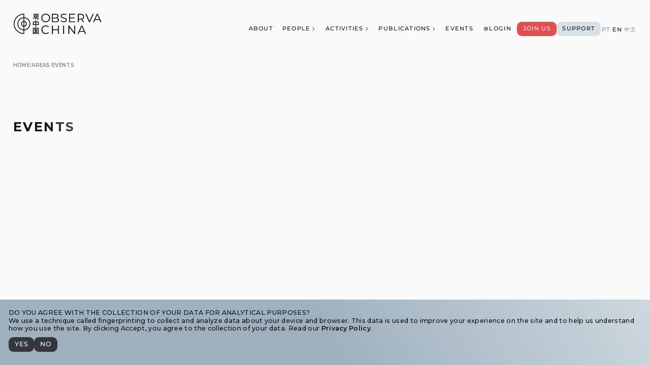

--- FILE ---
content_type: text/html; charset=utf-8
request_url: https://www.observachina.org/en/areas/eventos
body_size: 25209
content:
<!DOCTYPE html><style data-emotion="css 1dl7j1d">.css-1dl7j1d{overscroll-behavior:none;}</style><!DOCTYPE html><html class="css-1dl7j1d e1ycd36o0" lang="en"><head><meta charSet="utf-8"/><meta name="viewport" content="width=device-width, initial-scale=1, shrink-to-fit=no"/><meta name="robots" content="index,follow"/><meta name="googlebot" content="index,follow"/><title>Events | Observa China 观中国</title><meta name="name" content="Events | Observa China 观中国"/><meta name="title" content=""/><meta name="description" content=""/><meta name="keywords" content="China, Relações Internacionais, Rede"/><meta name="image" content="https://www.observachina.org/images/og-image.png"/><meta name="image-alt" content="Events"/><meta name="og:title" property="og:title" content="Events | Observa China 观中国"/><meta name="og:description" property="og:description" content=""/><meta name="og:image:type" property="og:image:type" content="image/png"/><meta name="og:image:width" property="og:image:width" content="1240"/><meta name="og:image:height" property="og:image:height" content="650"/><meta name="og:image" property="og:image" content="https://www.observachina.org/images/og-image.png"/><meta name="og:image:secure_url" property="og:image:secure_url" content="https://www.observachina.org/images/og-image.png"/><meta name="og:image:alt" property="og:image:alt" content="Events"/><meta name="twitter:card" content="summary_large_image"/><meta name="twitter:title" content="Events | Observa China 观中国"/><meta name="twitter:description" content=""/><meta name="twitter:image:src" content="https://www.observachina.org/images/og-image.png"/><meta name="twitter:image:alt" content="Events"/><meta name="twitter:site" content="ObservaChinaNet"/><meta name="og:locale" property="og:locale" content="pt_BR"/><meta name="og:locale:alternate" property="og:locale:alternate" content="en_US"/><meta name="og:locale:alternate" property="og:locale:alternate" content="zh_CN"/><meta name="next-head-count" content="30"/><link rel="mask-icon" type="image/svg+xml" href="/favicon/favicon-svg.svg"/><link rel="apple-touch-icon" type="image/png" sizes="57x57" href="/favicon/favicon-57.png"/><link rel="apple-touch-icon" type="image/png" sizes="60x60" href="/favicon/favicon-60.png"/><link rel="apple-touch-icon" type="image/png" sizes="72x72" href="/favicon/favicon-72.png"/><link rel="apple-touch-icon" type="image/png" sizes="76x76" href="/favicon/favicon-76.png"/><link rel="apple-touch-icon" type="image/png" sizes="114x114" href="/favicon/favicon-114.png"/><link rel="apple-touch-icon" type="image/png" sizes="120x120" href="/favicon/favicon-120.png"/><link rel="apple-touch-icon" type="image/png" sizes="144x144" href="/favicon/favicon-144.png"/><link rel="apple-touch-icon" type="image/png" sizes="152x152" href="/favicon/favicon-152.png"/><link rel="apple-touch-icon" type="image/png" sizes="167x167" href="/favicon/favicon-167.png"/><link rel="apple-touch-icon" type="image/png" sizes="180x180" href="/favicon/favicon-180.png"/><link rel="shortcut icon" href="/favicon.ico"/><link rel="icon" type="image/svg+xml" href="/favicon/favicon-svg.svg"/><link rel="icon" type="image/png" sizes="16x16" href="/favicon/favicon-special-16.png"/><link rel="icon" type="image/png" sizes="32x32" href="/favicon/favicon-special-32.png"/><link rel="icon" type="image/png" sizes="96x96" href="/favicon/favicon-special-96.png"/><link rel="icon" type="image/png" sizes="192x192" href="/favicon/favicon-special-192.png"/><link rel="icon" type="image/png" sizes="194x194" href="/favicon/favicon-special-194.png"/><link rel="icon" type="image/png" sizes="240x240" href="/favicon/favicon-special-240.png"/><link rel="icon" type="image/png" sizes="512x512" href="/favicon/favicon-special-512.png"/><meta name="msapplication-TileColor" content="#fafafa"/><meta name="msapplication-TileImage" content="/favicon/favicon-144.png"/><meta charSet="utf-8"/><meta name="og:site_name" content="Observa China 观中国"/><meta name="google" content="nositelinkssearchbox"/><link rel="manifest" href="/site.webmanifest"/><link rel="apple-touch-startup-image" href="/images/iphone-webapp.png"/><meta name="mobile-web-app-capable" content="yes"/><meta name="thumbnail" content="/favicon/favicon-150.png"/><meta name="apple-mobile-web-app-title" content="Observa China 观中国"/><meta name="google-site-verification" content="Am70rebmn60BYFP03myIYX0ECdBameEVnXLJOFB1RZ0"/><meta name="theme-color" media="(prefers-color-scheme: dark)" content="#111111"/><meta name="theme-color" media="(prefers-color-scheme: light)" content="#fafafa"/><link rel="preload" href="/_next/static/media/904be59b21bd51cb-s.p.woff2" as="font" type="font/woff2" crossorigin="anonymous" data-next-font="size-adjust"/><link rel="preload" href="/_next/static/css/33d6722493706b1c.css?dpl=dpl_36WdjtuoYRaJuumRYo6Y4QLfpt8Z" as="style"/><link rel="stylesheet" href="/_next/static/css/33d6722493706b1c.css?dpl=dpl_36WdjtuoYRaJuumRYo6Y4QLfpt8Z" data-n-g=""/><noscript data-n-css=""></noscript><script defer="" nomodule="" src="/_next/static/chunks/polyfills-42372ed130431b0a.js?dpl=dpl_36WdjtuoYRaJuumRYo6Y4QLfpt8Z"></script><script src="/_next/static/chunks/webpack-e81585bb9a6b8f4d.js?dpl=dpl_36WdjtuoYRaJuumRYo6Y4QLfpt8Z" defer=""></script><script src="/_next/static/chunks/framework-945b357d4a851f4b.js?dpl=dpl_36WdjtuoYRaJuumRYo6Y4QLfpt8Z" defer=""></script><script src="/_next/static/chunks/main-5febc60b2982ddd2.js?dpl=dpl_36WdjtuoYRaJuumRYo6Y4QLfpt8Z" defer=""></script><script src="/_next/static/chunks/pages/_app-58d5452bab967d07.js?dpl=dpl_36WdjtuoYRaJuumRYo6Y4QLfpt8Z" defer=""></script><script src="/_next/static/chunks/3409-d7dc3a88c5a3bab5.js?dpl=dpl_36WdjtuoYRaJuumRYo6Y4QLfpt8Z" defer=""></script><script src="/_next/static/chunks/2795-7e793852e1d3be44.js?dpl=dpl_36WdjtuoYRaJuumRYo6Y4QLfpt8Z" defer=""></script><script src="/_next/static/chunks/6441-e9a40316327bd475.js?dpl=dpl_36WdjtuoYRaJuumRYo6Y4QLfpt8Z" defer=""></script><script src="/_next/static/chunks/9328-c4445cb75bc78556.js?dpl=dpl_36WdjtuoYRaJuumRYo6Y4QLfpt8Z" defer=""></script><script src="/_next/static/chunks/276-c1c9e6c4db40ca56.js?dpl=dpl_36WdjtuoYRaJuumRYo6Y4QLfpt8Z" defer=""></script><script src="/_next/static/chunks/pages/areas/%5Bslug%5D-f183796780d14802.js?dpl=dpl_36WdjtuoYRaJuumRYo6Y4QLfpt8Z" defer=""></script><script src="/_next/static/zj_q4Q1xwaZW03BSiOzxt/_buildManifest.js?dpl=dpl_36WdjtuoYRaJuumRYo6Y4QLfpt8Z" defer=""></script><script src="/_next/static/zj_q4Q1xwaZW03BSiOzxt/_ssgManifest.js?dpl=dpl_36WdjtuoYRaJuumRYo6Y4QLfpt8Z" defer=""></script><style id="__jsx-497125453">html{font-family:'__Montserrat_069ab3', '__Montserrat_Fallback_069ab3'}</style></head><style data-emotion="css 1nvrcsf">.css-1nvrcsf{overscroll-behavior:none;width:100vw;max-width:100vw;height:100vh;overflow-y:auto;overflow-x:hidden;}</style><body class="css-1nvrcsf e1ycd36o1"><div id="__next"><style data-emotion="css-global 101cux9">@font-face{font-family:'Montserrat';font-style:normal;font-weight:100 900;font-stretch:50% 150%;src:url('/fonts/sans/Montserrat-VariableFont_wght.ttf') format('truetype');}@font-face{font-family:'Montserrat';font-style:italic;font-weight:100 900;font-stretch:50% 150%;src:url('/fonts/sans/Montserrat-Italic-VariableFont_wght.ttf') format('truetype');}@font-face{font-family:'Geist Mono';font-style:normal;font-weight:100 900;font-stretch:50% 150%;src:url('/fonts/mono/GeistMonoVF.ttf') format('truetype');}@font-face{font-family:'Geist Mono';font-style:italic;font-weight:100 900;font-stretch:50% 150%;src:url('/fonts/mono/GeistMonoVF.ttf') format('truetype');}@font-face{font-family:'Vollkorn';font-style:normal;font-weight:100 900;font-stretch:50% 150%;src:url('/fonts/serif/Vollkorn-VariableFont_wght.ttf') format('truetype');}@font-face{font-family:'Vollkorn';font-style:italic;font-weight:100 900;font-stretch:50% 150%;src:url('/fonts/serif/Vollkorn-Italic-VariableFont_wght.ttf') format('truetype');}:root{text-rendering:optimizeLegibility;-webkit-text-rendering:optimizeLegibility;font-synthesis:style weight;box-sizing:border-box;font-weight:400;letter-spacing:0.02rem;line-height:1;--layout:2vw;}@media (max-width: 1024px){:root{--layout:4vw;}}@media (prefers-color-scheme:light){:root{color:#111111;background-color:#fafafa;}}@media (prefers-color-scheme:dark){:root{color:#fafafa;background-color:#111111;}}*,*:before,*:after{box-sizing:inherit;margin:0;padding:0;font-size:inherit;font-display:block;-webkit-tap-highlight-color:transparent;}@media (max-width: 1024px){.mobileHidden{display:none!important;}}@media (min-width: 1025px){.desktopHidden{display:none!important;}}@media (max-width: 1024px){input:active,select:active,textarea:active{font-size:16px;}}a{color:inherit;cursor:pointer;-webkit-text-decoration:none;text-decoration:none;}svg{shape-rendering:geometricPrecision;}::-moz-selection{background:#d9161640;}::selection{background:#d9161640;}</style><style data-emotion="css 1k0yd6s">.css-1k0yd6s{display:-webkit-box;display:-webkit-flex;display:-ms-flexbox;display:flex;-webkit-flex-direction:column;-ms-flex-direction:column;flex-direction:column;margin:0 auto;min-height:100vh;width:100%;min-width:clamp(15rem, 100%, 30rem);}</style><div class="css-1k0yd6s e1n3x5h0"><style data-emotion="css tudyxn">.css-tudyxn{z-index:1000;position:-webkit-sticky;position:sticky;position:-webkit-sticky;top:0;-webkit-flex-shrink:0;-ms-flex-negative:0;flex-shrink:0;margin:0 auto;width:100%;}</style><div class="css-tudyxn e1n3x5h2"><style data-emotion="css 79elbk">.css-79elbk{position:relative;}</style><div class="css-79elbk e1974v230"><style data-emotion="css mwkoqn">.css-mwkoqn{display:-webkit-box;display:-webkit-flex;display:-ms-flexbox;display:flex;-webkit-flex-direction:row;-ms-flex-direction:row;flex-direction:row;-webkit-align-items:flex-end;-webkit-box-align:flex-end;-ms-flex-align:flex-end;align-items:flex-end;-webkit-box-pack:justify;-webkit-justify-content:space-between;justify-content:space-between;gap:2.4rem;padding:var(--layout);padding-top:var(--layout);padding-bottom:0.6em;background:#fafafaBF;-webkit-backdrop-filter:blur(0.44rem);backdrop-filter:blur(0.44rem);}@media (max-width: 1024px){.css-mwkoqn{padding-top:0.6em;}}</style><div class="css-mwkoqn e1974v231"><style data-emotion="css 1sinacs">@media (max-width: 1024px){.css-1sinacs{display:none;}}</style><span class="css-1sinacs eva180q2"><style data-emotion="css 1v747hh">.css-1v747hh{width:-webkit-fit-content;width:-moz-fit-content;width:fit-content;height:-webkit-fit-content;height:-moz-fit-content;height:fit-content;-webkit-flex-shrink:0;-ms-flex-negative:0;flex-shrink:0;-webkit-box-flex:0;-webkit-flex-grow:0;-ms-flex-positive:0;flex-grow:0;cursor:pointer;border:1px solid transparent!important;}</style><div class="css-1v747hh ensnioi0"><a aria-label="Observa China 观中国" mail="0" class="css-pkt06q e2r19jj0" href="/en"><style data-emotion="css 1xzb6cf">.css-1xzb6cf{fill:#111111;width:10.8125rem;height:2.5rem;}</style><svg color="foreground" viewBox="0 0 865 200" xmlns="http://www.w3.org/2000/svg" class="css-1xzb6cf ensnioi1"><path fill-rule="evenodd" clip-rule="evenodd" d="M100 120C111.046 120 120 111.046 120 100C120 88.9543 111.046 80 100 80C88.9543 80 80 88.9543 80 100C80 111.046 88.9543 120 100 120ZM100 128C115.464 128 128 115.464 128 100C128 84.536 115.464 72 100 72C84.536 72 72 84.536 72 100C72 115.464 84.536 128 100 128Z"></path><path fill-rule="evenodd" clip-rule="evenodd" d="M100 156C130.928 156 156 130.928 156 100C156 69.0721 130.928 44 100 44C69.0721 44 44 69.0721 44 100C44 130.928 69.0721 156 100 156ZM100 164C135.346 164 164 135.346 164 100C164 64.6538 135.346 36 100 36C64.6538 36 36 64.6538 36 100C36 135.346 64.6538 164 100 164Z"></path><path fill-rule="evenodd" clip-rule="evenodd" d="M96 0.078538C97.3269 0.0263426 98.6603 0 100 0C101.178 0 102.351 0.0203714 103.52 0.0607811C103.788 0.070063 104 0.290757 104 0.559253V199.441C104 199.709 103.788 199.93 103.52 199.939C102.351 199.98 101.178 200 100 200C98.6603 200 97.3269 199.974 96 199.921C42.6259 197.822 0 153.889 0 100C0 46.1112 42.6259 2.17815 96 0.078538ZM96 191.393C96 191.677 95.7605 191.904 95.4763 191.891C46.7674 189.532 8 149.293 8 100C8 50.7066 46.7674 10.4677 95.4763 8.10927C95.7605 8.09551 96 8.32271 96 8.60724V191.393Z"></path><path d="M199.994 149.474C199.718 149.474 199.494 149.698 199.494 149.974V155.978C199.494 156.254 199.718 156.478 199.994 156.478L213.606 156.488C213.882 156.488 214.105 156.712 214.105 156.988V162.207C214.105 162.483 213.881 162.707 213.605 162.707L202.356 162.707C202.079 162.707 201.856 162.931 201.856 163.207V169.209C201.856 169.486 202.079 169.709 202.356 169.709L213.605 169.709C213.881 169.709 214.105 169.933 214.105 170.209V178.297C214.105 178.573 213.881 178.797 213.605 178.797L198.371 178.797C198.095 178.797 197.871 179.021 197.871 179.297V185.312C197.871 185.588 198.095 185.812 198.371 185.812H237.334C237.61 185.812 237.834 185.588 237.834 185.312V179.297C237.834 179.021 237.61 178.797 237.334 178.797L221.951 178.797C221.675 178.797 221.451 178.573 221.451 178.297V170.21C221.451 169.934 221.676 169.71 221.952 169.71L233.939 169.722C234.215 169.722 234.439 169.498 234.439 169.222V163.207C234.439 162.931 234.215 162.707 233.939 162.707H221.951C221.675 162.707 221.451 162.483 221.451 162.207V156.989C221.451 156.713 221.675 156.489 221.951 156.489L236.005 156.489C236.281 156.489 236.505 156.265 236.505 155.989V149.974C236.505 149.698 236.281 149.474 236.005 149.474H199.994Z"></path><path d="M233.76 176.27C233.791 176.212 233.845 176.094 233.842 175.947C233.841 175.859 233.819 175.784 233.806 175.746C233.791 175.7 233.772 175.655 233.754 175.614C233.717 175.533 233.667 175.44 233.612 175.342C233.499 175.145 233.344 174.897 233.162 174.619C232.796 174.063 232.31 173.366 231.816 172.687C231.323 172.008 230.819 171.339 230.417 170.84C230.217 170.591 230.037 170.377 229.894 170.224C229.824 170.148 229.753 170.076 229.687 170.021C229.655 169.993 229.611 169.959 229.56 169.929L229.559 169.928C229.528 169.91 229.4 169.835 229.229 169.849C229.123 169.858 229.03 169.9 229 169.913L228.997 169.915C228.949 169.936 228.896 169.964 228.843 169.992C228.736 170.051 228.604 170.13 228.456 170.222C228.16 170.408 227.784 170.659 227.398 170.932L226.015 171.908C225.782 172.072 225.733 172.398 225.908 172.623L226.949 173.961C227.507 174.679 228.381 175.974 228.881 176.825C229.143 177.271 229.413 177.682 229.639 177.985C229.751 178.136 229.859 178.27 229.956 178.371C230.004 178.421 230.059 178.475 230.12 178.52C230.15 178.542 230.192 178.57 230.243 178.594C230.289 178.616 230.375 178.651 230.487 178.651C230.665 178.651 230.842 178.577 230.954 178.525C231.09 178.463 231.24 178.379 231.394 178.285C231.704 178.095 232.062 177.844 232.399 177.584C232.736 177.325 233.064 177.05 233.313 176.81C233.436 176.691 233.549 176.571 233.636 176.46C233.679 176.404 233.724 176.34 233.76 176.27Z"></path><path fill-rule="evenodd" clip-rule="evenodd" d="M189.663 138.948C189.387 138.948 189.163 139.171 189.163 139.448V199.5C189.163 199.776 189.387 200 189.663 200L195.388 200C195.629 200 195.837 199.827 195.88 199.589L196.204 197.801C196.247 197.562 196.455 197.389 196.698 197.39L217.924 197.464L239.267 197.464C239.517 197.464 239.729 197.65 239.762 197.898L239.959 199.363C239.992 199.612 240.204 199.797 240.455 199.797L246.336 199.797C246.612 199.797 246.836 199.573 246.836 199.297V139.448C246.836 139.171 246.612 138.948 246.336 138.948H189.663ZM239.002 146C239.277 146 239.501 146.223 239.502 146.498L239.638 189.874C239.639 190.151 239.415 190.376 239.138 190.376H196.862C196.586 190.376 196.362 190.152 196.362 189.876V146.5C196.362 146.224 196.586 146 196.862 146H239.002Z"></path><path fill-rule="evenodd" clip-rule="evenodd" d="M213.81 65.0109C213.81 64.7345 214.034 64.5106 214.311 64.5109L217.336 64.5152C218.175 64.5162 219.012 64.5372 219.686 64.5703C220.022 64.5868 220.322 64.6065 220.562 64.6286C220.788 64.6494 221 64.6755 221.137 64.7127C221.678 64.8606 222.113 65.2 222.279 65.6924C222.448 66.1929 222.295 66.7206 221.923 67.1393C221.901 67.1634 221.855 67.2274 221.807 67.4148C221.759 67.6058 221.716 67.8918 221.684 68.3326C221.619 69.2135 221.599 70.6211 221.599 72.9295V77.5448C221.599 77.821 221.823 78.0448 222.099 78.0448H246.189C246.465 78.0448 246.689 78.2687 246.689 78.5448V111.928C246.689 112.205 246.465 112.428 246.189 112.428H239.695C239.419 112.428 239.195 112.205 239.195 111.928V110.823C239.195 110.547 238.971 110.323 238.695 110.323H222.099C221.823 110.323 221.599 110.547 221.599 110.823V131.778C221.599 132.054 221.375 132.278 221.099 132.278H214.31C214.034 132.278 213.81 132.054 213.81 131.778V110.823C213.81 110.547 213.586 110.323 213.31 110.323H197.304C197.028 110.323 196.804 110.547 196.804 110.823V113.733C196.804 114.009 196.581 114.233 196.304 114.233H189.811C189.534 114.233 189.311 114.009 189.311 113.733V78.5448C189.311 78.2687 189.534 78.0448 189.811 78.0448H213.31C213.586 78.0448 213.81 77.821 213.81 77.5448V65.0109ZM213.31 85.3607C213.586 85.3607 213.81 85.5845 213.81 85.8607V102.507C213.81 102.785 213.583 103.01 213.305 103.007L197.439 102.866C197.166 102.863 196.946 102.643 196.943 102.37L196.874 94.484C196.852 92.0469 196.849 89.7897 196.86 88.1167C196.866 87.2798 196.876 86.5914 196.889 86.1004C196.89 86.051 196.891 86.0038 196.893 85.9587C196.9 85.729 197.066 85.5355 197.295 85.5091C197.672 85.4655 198.055 85.4556 198.431 85.4398C199.799 85.3822 202.013 85.3607 205.446 85.3607H213.31ZM238.552 85.5025C238.826 85.5048 239.047 85.728 239.047 86.0025V102.511C239.047 102.788 238.823 103.011 238.547 103.011H222.099C221.823 103.011 221.599 102.788 221.599 102.511V85.8609C221.599 85.5831 221.825 85.3585 222.103 85.3609L238.552 85.5025Z"></path><path d="M191.732 2.50261C191.454 2.49918 191.226 2.72403 191.226 3.00261V8.10002C191.226 8.3818 191.459 8.60793 191.74 8.59982L206.626 8.17106V8.36797C206.626 8.78961 206.535 9.62377 206.373 10.7264C206.213 11.8171 205.989 13.139 205.732 14.5173C205.219 17.2781 204.582 20.2414 204.083 22.0106L203.922 22.5812L202.934 21.1347C201.991 19.7538 200.829 18.2154 199.855 17.0175C199.369 16.4191 198.924 15.8997 198.574 15.5253C198.4 15.3392 198.241 15.1806 198.108 15.0644C198.042 15.007 197.972 14.9512 197.903 14.9063C197.856 14.8754 197.729 14.7947 197.567 14.7839C197.461 14.7769 197.374 14.8028 197.337 14.8149C197.29 14.8303 197.247 14.8495 197.211 14.8667C197.14 14.9015 197.063 14.9471 196.985 14.9959C196.829 15.0948 196.634 15.2321 196.42 15.3911C195.989 15.7106 195.451 16.1383 194.926 16.5735C194.402 17.0086 193.885 17.4566 193.496 17.8173C193.303 17.9966 193.134 18.1607 193.011 18.2939C192.951 18.3593 192.893 18.427 192.846 18.4913C192.823 18.5229 192.796 18.5644 192.772 18.6119C192.754 18.6465 192.707 18.7445 192.707 18.8736C192.707 18.9759 192.734 19.0601 192.752 19.1081C192.773 19.1622 192.799 19.2118 192.823 19.2539C192.871 19.3383 192.934 19.4254 192.999 19.5087C193.132 19.6766 193.308 19.8646 193.499 20.0384C193.685 20.2087 194.156 20.7494 194.799 21.5284C195.431 22.2929 196.201 23.2536 196.97 24.233C198.521 26.2063 200.034 28.2116 200.425 28.8587L200.956 29.737L200.352 30.9408C198.474 34.6851 194.625 39.1711 190.76 42.0991C190.207 42.5182 189.703 42.9106 189.335 43.2057C189.152 43.3528 189 43.4784 188.891 43.5722C188.838 43.6182 188.789 43.6618 188.752 43.6988C188.734 43.7162 188.71 43.7408 188.686 43.7686C188.676 43.7816 188.656 43.8065 188.636 43.8394L188.635 43.8408C188.625 43.8567 188.561 43.9602 188.561 44.1054C188.561 44.193 188.584 44.259 188.593 44.283C188.604 44.314 188.616 44.3382 188.624 44.3524C188.64 44.381 188.655 44.4043 188.665 44.4177C188.685 44.4463 188.708 44.4751 188.728 44.4997C188.77 44.5509 188.827 44.6159 188.894 44.6896C189.028 44.8385 189.218 45.0411 189.442 45.2773C189.892 45.7506 190.492 46.3683 191.095 46.981C191.698 47.5938 192.305 48.2036 192.771 48.661C193.003 48.8893 193.202 49.082 193.349 49.2187C193.421 49.2864 193.485 49.3446 193.536 49.3875C193.56 49.4081 193.588 49.4315 193.617 49.4521C193.63 49.4617 193.653 49.478 193.682 49.494C193.696 49.502 193.721 49.515 193.752 49.527C193.777 49.5363 193.844 49.561 193.935 49.561C194.07 49.561 194.17 49.5055 194.189 49.4944L194.191 49.4935C194.226 49.4739 194.255 49.4532 194.273 49.4397C194.31 49.4116 194.347 49.379 194.378 49.3493C194.444 49.288 194.527 49.2043 194.621 49.1059C194.81 48.9074 195.066 48.6253 195.369 48.2852C195.974 47.6038 196.777 46.676 197.618 45.6861C199.298 43.7104 201.154 41.4666 201.928 40.4311C202.815 39.2452 203.948 37.5669 204.45 36.6899C204.664 36.3157 204.877 35.975 205.054 35.716C205.182 35.9413 205.341 36.2304 205.524 36.5726C206 37.464 206.632 38.6976 207.304 40.0573L210.033 45.5852L212.908 43.1773C213.564 42.6277 214.173 42.1194 214.625 41.7432C214.851 41.5551 215.038 41.4004 215.171 41.2901C215.264 41.2139 215.322 41.1668 215.351 41.143C215.361 41.1349 215.367 41.1295 215.371 41.1266C215.373 41.1246 215.373 41.1244 215.373 41.1244C215.538 41.0081 215.574 40.8428 215.583 40.7777C215.593 40.7054 215.586 40.6463 215.582 40.6188C215.573 40.5599 215.555 40.5088 215.545 40.48C215.522 40.4153 215.488 40.3405 215.452 40.2656C215.377 40.1109 215.264 39.8984 215.123 39.6421C214.838 39.1269 214.421 38.4074 213.917 37.5613C212.911 35.868 211.552 33.6546 210.202 31.5268L208.652 29.084L209.594 25.7448C210.151 23.775 210.987 20.2393 211.456 17.878C211.896 15.657 212.467 12.0974 212.899 9.07148C213.115 7.5578 213.298 6.17269 213.413 5.15126C213.471 4.64164 213.512 4.21645 213.532 3.90913C213.542 3.75709 213.547 3.62339 213.545 3.51894C213.545 3.4684 213.542 3.40984 213.533 3.35356C213.529 3.32596 213.522 3.28458 213.507 3.23881C213.495 3.20563 213.46 3.10447 213.365 3.01557C213.301 2.9563 213.238 2.92875 213.219 2.92045C213.191 2.90867 213.168 2.90169 213.155 2.89808C213.129 2.89075 213.107 2.88681 213.096 2.88502C213.073 2.88108 213.051 2.87867 213.036 2.87719C213.004 2.87398 212.964 2.87121 212.921 2.8687C212.834 2.86356 212.712 2.8582 212.562 2.85264C212.262 2.84148 211.838 2.82908 211.334 2.81604C204.802 2.64697 198.266 2.58314 191.732 2.50261Z"></path><path d="M222.318 36.0431C221.077 39.4133 219.65 41.5601 216.454 44.8161C215.269 46.0237 214.519 46.7371 213.738 47.3145C212.961 47.8898 212.138 48.3413 210.795 49.0051C209.1 49.8427 207.122 50.6643 206.405 50.8434C206.004 50.9438 205.632 51.059 205.353 51.1665C205.217 51.2193 205.087 51.2761 204.984 51.3348C204.935 51.3629 204.871 51.403 204.813 51.456C204.783 51.4827 204.742 51.5249 204.705 51.5834C204.669 51.6407 204.62 51.7417 204.621 51.8751C204.622 51.9903 204.662 52.0784 204.673 52.1041C204.691 52.1437 204.712 52.1785 204.728 52.2045C204.761 52.2575 204.803 52.3138 204.845 52.368C204.931 52.4785 205.05 52.6164 205.188 52.7699C205.466 53.0788 205.846 53.4735 206.261 53.8811C207.06 54.6669 207.952 55.811 208.242 56.3893C208.413 56.7307 208.6 57.0476 208.769 57.2858C208.852 57.4032 208.939 57.5142 209.025 57.6013C209.067 57.6442 209.121 57.6934 209.184 57.7353C209.234 57.7685 209.356 57.8431 209.522 57.8431C209.65 57.8431 209.771 57.7992 209.83 57.777C209.909 57.747 209.999 57.7066 210.094 57.6608C210.284 57.5684 210.523 57.4386 210.795 57.2829C211.342 56.9706 212.045 56.5397 212.798 56.0599C214.3 55.1017 216.021 53.9327 217.101 53.0994C221.541 49.6736 225.404 45.0603 227.666 40.4685L228.017 39.7564L228.08 44.8682C228.12 48.1088 228.157 49.9577 228.252 51.1298C228.349 52.3257 228.511 52.8647 228.814 53.4721C229.383 54.612 229.865 55.3781 231.007 55.7837C231.543 55.9739 232.202 56.0785 233.045 56.1432C233.891 56.2082 234.955 56.235 236.31 56.2555C238.141 56.2831 239.599 56.2718 240.773 56.1586C241.946 56.0454 242.876 55.8273 243.634 55.4157C245.179 54.5758 245.842 53.0161 246.592 50.5765C246.982 49.31 247.398 47.6918 247.515 46.9722L247.517 46.9593C247.565 46.6645 247.606 46.4081 247.619 46.2032C247.632 46.0033 247.628 45.7509 247.494 45.5244C247.349 45.2803 247.119 45.1701 246.929 45.107C246.75 45.0475 246.521 45.0039 246.278 44.9575L246.259 44.9538C246.021 44.9084 245.587 44.7618 245.062 44.5441C244.547 44.3308 243.977 44.0636 243.482 43.7956L240.97 42.4376L240.541 46.0898C240.447 46.8874 240.341 47.6688 240.245 48.2838C240.197 48.5916 240.152 48.8549 240.113 49.0563C240.094 49.1572 240.076 49.2396 240.061 49.3028C240.054 49.3344 240.047 49.3591 240.042 49.3778C240.037 49.395 240.034 49.4041 240.034 49.4041C240.022 49.4361 239.962 49.5314 239.747 49.6495C239.542 49.7625 239.247 49.8668 238.872 49.9469C238.123 50.1064 237.13 50.1533 236.075 50.0383C235.199 49.9426 234.801 49.8729 234.579 49.7733C234.492 49.7337 234.449 49.6958 234.415 49.6528C234.373 49.5992 234.328 49.5153 234.264 49.3525C234.266 49.3574 234.266 49.3567 234.264 49.3485C234.261 49.3318 234.251 49.2844 234.24 49.1912C234.226 49.0698 234.212 48.9062 234.2 48.7023C234.176 48.2955 234.158 47.7505 234.147 47.1061C234.126 45.8188 234.131 44.1534 234.157 42.4435C234.211 39.0009 234.351 35.4523 234.528 34.4133L234.819 32.6977H229.936L230.018 32.1386C230.36 29.813 230.505 28.127 230.811 22.9928C230.983 20.1052 231.309 16.6705 231.534 15.363C231.649 14.6891 231.742 14.0613 231.8 13.5914C231.829 13.3577 231.849 13.1563 231.858 13.0054C231.863 12.9317 231.866 12.8585 231.864 12.7954C231.863 12.7653 231.86 12.7224 231.852 12.6768C231.848 12.654 231.84 12.6184 231.826 12.5778C231.813 12.5441 231.781 12.4648 231.707 12.3897C231.629 12.3109 231.541 12.2748 231.524 12.2677L231.522 12.2669C231.488 12.2529 231.455 12.2422 231.429 12.2345C231.376 12.2185 231.313 12.203 231.247 12.1884C231.112 12.1585 230.932 12.1245 230.721 12.0885C230.3 12.0162 229.737 11.9324 229.133 11.8539C227.935 11.698 226.599 11.5082 226.163 11.4324C225.909 11.3885 225.658 11.3724 225.451 11.3917C225.353 11.4009 225.231 11.421 225.117 11.4713C225.026 11.5111 224.77 11.65 224.75 11.9707C224.74 12.1247 224.743 14.2185 224.752 16.5998C224.789 25.5135 224.047 31.349 222.318 36.0431Z"></path><path d="M215.521 0C215.244 0 215.021 0.223857 215.021 0.5V35.6877C215.021 35.9639 215.244 36.1877 215.521 36.1877H220.981C221.257 36.1877 221.481 35.9639 221.481 35.6877V6.312C221.481 6.03585 221.705 5.812 221.981 5.812H236.216C236.492 5.812 236.716 6.03585 236.716 6.31199V35.387C236.716 35.6631 236.94 35.887 237.216 35.887H242.676C242.953 35.887 243.176 35.6631 243.176 35.387V0.5C243.176 0.223858 242.953 0 242.676 0H215.521Z"></path><path d="M628.895 200.003C628.53 200.003 628.288 199.626 628.44 199.295L665.63 117.942C665.711 117.764 665.889 117.65 666.084 117.65H674.736C674.932 117.65 675.11 117.764 675.191 117.942L712.381 199.295C712.532 199.626 712.29 200.003 711.926 200.003H703.029C702.832 200.003 702.653 199.887 702.572 199.707L668.666 123.766C668.518 123.435 668.76 123.062 669.122 123.062H671.464C671.826 123.062 672.068 123.434 671.921 123.765L638.131 199.706C638.05 199.887 637.871 200.003 637.674 200.003H628.895ZM643.893 178.356C643.545 178.356 643.303 178.009 643.424 177.683L645.878 171.036C645.95 170.839 646.138 170.709 646.347 170.709H693.18C693.389 170.709 693.576 170.839 693.649 171.036L696.103 177.683C696.223 178.009 695.982 178.356 695.634 178.356H643.893Z"></path><path d="M538.385 200.003C538.109 200.003 537.885 199.779 537.885 199.503V118.15C537.885 117.874 538.109 117.65 538.385 117.65H545.403C545.558 117.65 545.705 117.722 545.8 117.845L599.267 187.434C599.519 187.762 599.285 188.238 598.87 188.238H596.267C595.991 188.238 595.767 188.014 595.767 187.738V118.15C595.767 117.874 595.991 117.65 596.267 117.65H604.679C604.955 117.65 605.179 117.874 605.179 118.15V199.503C605.179 199.779 604.955 200.003 604.679 200.003H597.661C597.505 200.003 597.359 199.931 597.264 199.807L543.797 130.219C543.544 129.89 543.779 129.415 544.194 129.415H546.797C547.073 129.415 547.297 129.638 547.297 129.915V199.503C547.297 199.779 547.073 200.003 546.797 200.003H538.385Z"></path><path d="M487 200.003C486.724 200.003 486.5 199.779 486.5 199.503V118.15C486.5 117.874 486.724 117.65 487 117.65H495.412C495.688 117.65 495.912 117.874 495.912 118.15V199.503C495.912 199.779 495.688 200.003 495.412 200.003H487Z"></path><path d="M436.182 118.15C436.182 117.874 436.406 117.65 436.682 117.65H445.094C445.37 117.65 445.594 117.874 445.594 118.15V199.503C445.594 199.779 445.37 200.003 445.094 200.003H436.682C436.406 200.003 436.182 199.779 436.182 199.503V118.15ZM385.712 199.503C385.712 199.779 385.488 200.003 385.212 200.003H376.8C376.524 200.003 376.3 199.779 376.3 199.503V118.15C376.3 117.874 376.524 117.65 376.8 117.65H385.212C385.488 117.65 385.712 117.874 385.712 118.15V199.503ZM437.123 161.738C437.123 162.014 436.899 162.238 436.623 162.238H385.27C384.994 162.238 384.77 162.014 384.77 161.738V154.62C384.77 154.344 384.994 154.12 385.27 154.12H436.623C436.899 154.12 437.123 154.344 437.123 154.62V161.738Z"></path><path d="M316.176 200C309.98 200 304.255 198.98 299 196.941C293.745 194.823 289.157 191.882 285.235 188.117C281.392 184.274 278.373 179.804 276.176 174.706C274.059 169.608 273 164.039 273 158C273 151.961 274.059 146.392 276.176 141.294C278.373 136.196 281.431 131.764 285.353 128C289.275 124.157 293.863 121.215 299.118 119.176C304.373 117.059 310.098 116 316.294 116C322.412 116 328.098 117.019 333.353 119.059C338.455 121.038 342.817 123.979 346.44 127.881C346.623 128.078 346.613 128.383 346.422 128.571L341.005 133.884C340.807 134.078 340.49 134.074 340.294 133.879C337.09 130.688 333.522 128.336 329.588 126.823C325.588 125.255 321.275 124.47 316.647 124.47C311.706 124.47 307.157 125.333 303 127.059C298.843 128.706 295.235 131.059 292.176 134.117C289.118 137.098 286.725 140.627 285 144.706C283.275 148.784 282.412 153.215 282.412 158C282.412 162.784 283.275 167.215 285 171.294C286.725 175.372 289.118 178.941 292.176 182C295.235 184.98 298.843 187.333 303 189.059C307.157 190.706 311.706 191.529 316.647 191.529C321.275 191.529 325.588 190.745 329.588 189.176C333.522 187.663 337.091 185.275 340.294 182.011C340.49 181.812 340.81 181.806 341.009 182.002L346.422 187.311C346.613 187.498 346.623 187.804 346.44 188.001C342.817 191.905 338.455 194.885 333.353 196.941C328.098 198.98 322.373 200 316.176 200Z"></path><path d="M781.179 84.003C780.815 84.003 780.573 83.6262 780.724 83.2951L817.914 1.94215C817.995 1.76418 818.173 1.65002 818.369 1.65002H827.02C827.216 1.65002 827.394 1.76418 827.475 1.94214L864.665 83.2951C864.816 83.6262 864.574 84.003 864.21 84.003H855.313C855.116 84.003 854.937 83.887 854.856 83.7068L820.95 7.76563C820.802 7.43491 821.044 7.06179 821.407 7.06179H823.748C824.11 7.06179 824.352 7.43439 824.205 7.76505L790.415 83.7062C790.334 83.8867 790.155 84.003 789.958 84.003H781.179ZM796.177 62.3559C795.829 62.3559 795.587 62.0092 795.708 61.6827L798.162 55.0357C798.235 54.8393 798.422 54.7089 798.631 54.7089H845.464C845.673 54.7089 845.86 54.8393 845.933 55.0357L848.387 61.6827C848.508 62.0092 848.266 62.3559 847.918 62.3559H796.177Z"></path><path d="M742.206 84.003C742.008 84.003 741.829 83.8863 741.749 83.7054L705.721 2.35249C705.575 2.02191 705.817 1.65002 706.178 1.65002H715.32C715.518 1.65002 715.697 1.76696 715.777 1.94819L749.336 78.007C749.482 78.3375 749.24 78.7089 748.878 78.7089H744.649C744.287 78.7089 744.045 78.337 744.192 78.0064L777.867 1.9476C777.947 1.76669 778.126 1.65002 778.324 1.65002H786.761C787.122 1.65002 787.364 2.02143 787.218 2.35194L751.306 83.7049C751.226 83.8861 751.047 84.003 750.849 84.003H742.206Z"></path><path d="M631.714 84.003C631.438 84.003 631.214 83.7791 631.214 83.503V2.15003C631.214 1.87388 631.438 1.65002 631.714 1.65002H659.273C666.332 1.65002 672.371 2.78728 677.39 5.06179C682.488 7.3363 686.371 10.5912 689.037 14.8265C691.783 18.9834 693.155 24.0422 693.155 30.003C693.155 35.8069 691.783 40.8265 689.037 45.0618C686.371 49.2971 682.488 52.552 677.39 54.8265C672.371 57.0226 666.332 58.1206 659.273 58.1206H637.574C637.132 58.1206 636.908 57.5888 637.216 57.2719L639.767 54.6499C640.08 54.3282 640.626 54.5498 640.626 54.9986V83.503C640.626 83.7791 640.402 84.003 640.126 84.003H631.714ZM683.363 84.003C683.196 84.003 683.041 83.92 682.948 83.7816L663.56 54.8993C663.337 54.5671 663.575 54.1206 663.975 54.1206H673.007C673.173 54.1206 673.328 54.2031 673.421 54.3408L692.923 83.2232C693.147 83.5553 692.909 84.003 692.508 84.003H683.363ZM640.626 53.3364C640.626 53.7884 640.074 54.0084 639.763 53.6803L637.19 50.9645C636.888 50.6458 637.114 50.1206 637.553 50.1206H659.155C667.155 50.1206 673.233 48.3559 677.39 44.8265C681.626 41.2971 683.743 36.3559 683.743 30.003C683.743 23.5716 681.626 18.6304 677.39 15.1794C673.233 11.65 667.155 9.88532 659.155 9.88532H637.532C637.096 9.88532 636.869 9.36646 637.165 9.04618L639.758 6.23677C640.067 5.90232 640.626 6.12076 640.626 6.57591V53.3364Z"></path><path d="M553.135 38.6206C553.135 38.3445 553.359 38.1206 553.635 38.1206H597.929C598.205 38.1206 598.429 38.3445 598.429 38.6206V45.7383C598.429 46.0144 598.205 46.2383 597.929 46.2383H553.635C553.359 46.2383 553.135 46.0144 553.135 45.7383V38.6206ZM554.076 75.2677C554.076 75.5438 554.3 75.7677 554.576 75.7677H604.752C605.028 75.7677 605.252 75.9915 605.252 76.2677V83.503C605.252 83.7791 605.028 84.003 604.752 84.003H545.164C544.888 84.003 544.664 83.7791 544.664 83.503V2.15003C544.664 1.87388 544.888 1.65002 545.164 1.65002H602.988C603.264 1.65002 603.488 1.87388 603.488 2.15002V9.38532C603.488 9.66146 603.264 9.88532 602.988 9.88532H554.576C554.3 9.88532 554.076 10.1092 554.076 10.3853V75.2677Z"></path><path d="M492.261 84C486.065 84 480.144 83.0196 474.497 81.0588C469.002 79.0746 464.695 76.5706 461.577 73.5468C461.422 73.397 461.385 73.1643 461.481 72.9718L464.67 66.595C464.819 66.2973 465.211 66.2253 465.461 66.4451C468.449 69.0717 472.245 71.2763 476.85 73.0588C481.712 74.9412 486.811 75.8824 492.144 75.8824C497.242 75.8824 501.36 75.2549 504.497 74C507.712 72.7451 510.065 71.0588 511.556 68.9412C513.124 66.8235 513.909 64.4314 513.909 61.7647C513.909 58.7059 512.967 56.2353 511.085 54.3529C509.281 52.3922 506.889 50.8627 503.909 49.7647C500.928 48.6667 497.634 47.7255 494.026 46.9412C490.418 46.0784 486.811 45.1373 483.203 44.1176C479.673 43.098 476.379 41.7647 473.32 40.1176C470.34 38.4706 467.948 36.2745 466.144 33.5294C464.34 30.7843 463.438 27.2549 463.438 22.9412C463.438 18.7843 464.497 14.9804 466.614 11.5294C468.811 8.07843 472.144 5.29412 476.614 3.17647C481.163 1.05882 486.967 0 494.026 0C498.732 0 503.36 0.666665 507.909 2C512.384 3.21363 516.236 4.94078 519.464 7.18142C519.656 7.3148 519.726 7.5649 519.635 7.78041L516.849 14.3841C516.727 14.6732 516.372 14.7796 516.109 14.6093C512.73 12.4253 509.173 10.8105 505.438 9.76471C501.516 8.66667 497.712 8.11765 494.026 8.11765C489.085 8.11765 485.046 8.78431 481.909 10.1176C478.771 11.3725 476.458 13.098 474.967 15.2941C473.477 17.4118 472.732 19.8431 472.732 22.5882C472.732 25.7255 473.634 28.2353 475.438 30.1176C477.32 32 479.752 33.4902 482.732 34.5882C485.712 35.6863 489.007 36.6667 492.614 37.5294C496.222 38.3922 499.791 39.3333 503.32 40.3529C506.928 41.3725 510.222 42.7059 513.203 44.3529C516.183 45.9216 518.575 48.0784 520.379 50.8235C522.261 53.4902 523.203 56.9412 523.203 61.1765C523.203 65.2549 522.105 69.0196 519.909 72.4706C517.712 75.9216 514.301 78.7059 509.673 80.8235C505.124 82.9412 499.32 84 492.261 84Z"></path><path d="M376.5 84.003C376.224 84.003 376 83.7791 376 83.503V2.15003C376 1.87388 376.224 1.65002 376.5 1.65002H411.882C421.137 1.65002 428.275 3.53238 433.294 7.29709C438.392 10.9834 440.941 16.1598 440.941 22.8265C440.941 27.2971 439.882 31.0618 437.765 34.1206C435.725 37.1794 432.941 39.5324 429.412 41.1794C426.218 42.631 422.722 43.411 418.924 43.5193C418.527 43.5306 418.288 43.0913 418.506 42.7588L419.852 40.6999C419.944 40.5587 420.102 40.4734 420.271 40.4743C425.255 40.5031 429.596 41.3263 433.294 42.9441C437.059 44.5912 440 47.0226 442.118 50.2383C444.235 53.3755 445.294 57.2971 445.294 62.003C445.294 68.9834 442.706 74.3951 437.529 78.2383C432.353 82.0814 424.588 84.003 414.235 84.003H376.5ZM385.412 75.7383C385.412 76.0144 385.636 76.2383 385.912 76.2383H414C421.059 76.2383 426.431 75.0618 430.118 72.7089C433.882 70.2775 435.765 66.4343 435.765 61.1794C435.765 56.003 433.882 52.1991 430.118 49.7677C426.431 47.3363 421.059 46.1206 414 46.1206H384.971C384.694 46.1206 384.471 45.8968 384.471 45.6206V38.8559C384.471 38.5798 384.694 38.3559 384.971 38.3559H411.176C417.608 38.3559 422.588 37.1794 426.118 34.8265C429.726 32.3951 431.529 28.7481 431.529 23.8853C431.529 19.101 429.726 15.4932 426.118 13.0618C422.588 10.6304 417.608 9.41474 411.176 9.41474H385.912C385.636 9.41474 385.412 9.63859 385.412 9.91474V75.7383Z"></path><path d="M315.412 84C309.216 84 303.451 82.9412 298.118 80.8235C292.863 78.7059 288.275 75.7647 284.353 72C280.431 68.2353 277.373 63.8039 275.176 58.7059C273.059 53.6078 272 48.0392 272 42C272 35.9608 273.059 30.3922 275.176 25.2941C277.373 20.1961 280.431 15.7647 284.353 12C288.275 8.23529 292.863 5.29412 298.118 3.17647C303.373 1.05882 309.137 0 315.412 0C321.608 0 327.333 1.05882 332.588 3.17647C337.922 5.21568 342.51 8.15686 346.353 12C350.275 15.7647 353.294 20.1961 355.412 25.2941C357.608 30.3922 358.706 35.9608 358.706 42C358.706 48.0392 357.608 53.6078 355.412 58.7059C353.294 63.8039 350.275 68.2745 346.353 72.1176C342.51 75.8824 337.922 78.8235 332.588 80.9412C327.333 82.9804 321.608 84 315.412 84ZM315.412 75.5294C320.275 75.5294 324.745 74.7059 328.824 73.0588C332.98 71.3333 336.588 68.9804 339.647 66C342.706 62.9412 345.059 59.3725 346.706 55.2941C348.431 51.2157 349.294 46.7843 349.294 42C349.294 37.1373 348.431 32.7059 346.706 28.7059C345.059 24.6274 342.706 21.098 339.647 18.1176C336.588 15.0588 332.98 12.7059 328.824 11.0588C324.745 9.33333 320.275 8.47058 315.412 8.47058C310.549 8.47058 306.039 9.33333 301.882 11.0588C297.804 12.7059 294.235 15.0588 291.176 18.1176C288.118 21.098 285.725 24.6274 284 28.7059C282.275 32.7059 281.412 37.1373 281.412 42C281.412 46.7843 282.235 51.2157 283.882 55.2941C285.608 59.3725 288 62.9412 291.059 66C294.196 69.0588 297.804 71.4118 301.882 73.0588C306.039 74.7059 310.549 75.5294 315.412 75.5294Z"></path></svg></a></div></span><style data-emotion="css hjrzhr">.css-hjrzhr{display:none;}@media (max-width: 1024px){.css-hjrzhr{display:-webkit-box;display:-webkit-flex;display:-ms-flexbox;display:flex;}}</style><span class="css-hjrzhr eva180q3"><div class="css-1v747hh ensnioi0"><a aria-label="Observa China 观中国" mail="0" class="css-pkt06q e2r19jj0" href="/en"><style data-emotion="css 1ogprrg">.css-1ogprrg{fill:#111111;width:5.40625rem;height:1.25rem;}</style><svg color="foreground" viewBox="0 0 865 200" xmlns="http://www.w3.org/2000/svg" class="css-1ogprrg ensnioi1"><path fill-rule="evenodd" clip-rule="evenodd" d="M100 120C111.046 120 120 111.046 120 100C120 88.9543 111.046 80 100 80C88.9543 80 80 88.9543 80 100C80 111.046 88.9543 120 100 120ZM100 128C115.464 128 128 115.464 128 100C128 84.536 115.464 72 100 72C84.536 72 72 84.536 72 100C72 115.464 84.536 128 100 128Z"></path><path fill-rule="evenodd" clip-rule="evenodd" d="M100 156C130.928 156 156 130.928 156 100C156 69.0721 130.928 44 100 44C69.0721 44 44 69.0721 44 100C44 130.928 69.0721 156 100 156ZM100 164C135.346 164 164 135.346 164 100C164 64.6538 135.346 36 100 36C64.6538 36 36 64.6538 36 100C36 135.346 64.6538 164 100 164Z"></path><path fill-rule="evenodd" clip-rule="evenodd" d="M96 0.078538C97.3269 0.0263426 98.6603 0 100 0C101.178 0 102.351 0.0203714 103.52 0.0607811C103.788 0.070063 104 0.290757 104 0.559253V199.441C104 199.709 103.788 199.93 103.52 199.939C102.351 199.98 101.178 200 100 200C98.6603 200 97.3269 199.974 96 199.921C42.6259 197.822 0 153.889 0 100C0 46.1112 42.6259 2.17815 96 0.078538ZM96 191.393C96 191.677 95.7605 191.904 95.4763 191.891C46.7674 189.532 8 149.293 8 100C8 50.7066 46.7674 10.4677 95.4763 8.10927C95.7605 8.09551 96 8.32271 96 8.60724V191.393Z"></path><path d="M199.994 149.474C199.718 149.474 199.494 149.698 199.494 149.974V155.978C199.494 156.254 199.718 156.478 199.994 156.478L213.606 156.488C213.882 156.488 214.105 156.712 214.105 156.988V162.207C214.105 162.483 213.881 162.707 213.605 162.707L202.356 162.707C202.079 162.707 201.856 162.931 201.856 163.207V169.209C201.856 169.486 202.079 169.709 202.356 169.709L213.605 169.709C213.881 169.709 214.105 169.933 214.105 170.209V178.297C214.105 178.573 213.881 178.797 213.605 178.797L198.371 178.797C198.095 178.797 197.871 179.021 197.871 179.297V185.312C197.871 185.588 198.095 185.812 198.371 185.812H237.334C237.61 185.812 237.834 185.588 237.834 185.312V179.297C237.834 179.021 237.61 178.797 237.334 178.797L221.951 178.797C221.675 178.797 221.451 178.573 221.451 178.297V170.21C221.451 169.934 221.676 169.71 221.952 169.71L233.939 169.722C234.215 169.722 234.439 169.498 234.439 169.222V163.207C234.439 162.931 234.215 162.707 233.939 162.707H221.951C221.675 162.707 221.451 162.483 221.451 162.207V156.989C221.451 156.713 221.675 156.489 221.951 156.489L236.005 156.489C236.281 156.489 236.505 156.265 236.505 155.989V149.974C236.505 149.698 236.281 149.474 236.005 149.474H199.994Z"></path><path d="M233.76 176.27C233.791 176.212 233.845 176.094 233.842 175.947C233.841 175.859 233.819 175.784 233.806 175.746C233.791 175.7 233.772 175.655 233.754 175.614C233.717 175.533 233.667 175.44 233.612 175.342C233.499 175.145 233.344 174.897 233.162 174.619C232.796 174.063 232.31 173.366 231.816 172.687C231.323 172.008 230.819 171.339 230.417 170.84C230.217 170.591 230.037 170.377 229.894 170.224C229.824 170.148 229.753 170.076 229.687 170.021C229.655 169.993 229.611 169.959 229.56 169.929L229.559 169.928C229.528 169.91 229.4 169.835 229.229 169.849C229.123 169.858 229.03 169.9 229 169.913L228.997 169.915C228.949 169.936 228.896 169.964 228.843 169.992C228.736 170.051 228.604 170.13 228.456 170.222C228.16 170.408 227.784 170.659 227.398 170.932L226.015 171.908C225.782 172.072 225.733 172.398 225.908 172.623L226.949 173.961C227.507 174.679 228.381 175.974 228.881 176.825C229.143 177.271 229.413 177.682 229.639 177.985C229.751 178.136 229.859 178.27 229.956 178.371C230.004 178.421 230.059 178.475 230.12 178.52C230.15 178.542 230.192 178.57 230.243 178.594C230.289 178.616 230.375 178.651 230.487 178.651C230.665 178.651 230.842 178.577 230.954 178.525C231.09 178.463 231.24 178.379 231.394 178.285C231.704 178.095 232.062 177.844 232.399 177.584C232.736 177.325 233.064 177.05 233.313 176.81C233.436 176.691 233.549 176.571 233.636 176.46C233.679 176.404 233.724 176.34 233.76 176.27Z"></path><path fill-rule="evenodd" clip-rule="evenodd" d="M189.663 138.948C189.387 138.948 189.163 139.171 189.163 139.448V199.5C189.163 199.776 189.387 200 189.663 200L195.388 200C195.629 200 195.837 199.827 195.88 199.589L196.204 197.801C196.247 197.562 196.455 197.389 196.698 197.39L217.924 197.464L239.267 197.464C239.517 197.464 239.729 197.65 239.762 197.898L239.959 199.363C239.992 199.612 240.204 199.797 240.455 199.797L246.336 199.797C246.612 199.797 246.836 199.573 246.836 199.297V139.448C246.836 139.171 246.612 138.948 246.336 138.948H189.663ZM239.002 146C239.277 146 239.501 146.223 239.502 146.498L239.638 189.874C239.639 190.151 239.415 190.376 239.138 190.376H196.862C196.586 190.376 196.362 190.152 196.362 189.876V146.5C196.362 146.224 196.586 146 196.862 146H239.002Z"></path><path fill-rule="evenodd" clip-rule="evenodd" d="M213.81 65.0109C213.81 64.7345 214.034 64.5106 214.311 64.5109L217.336 64.5152C218.175 64.5162 219.012 64.5372 219.686 64.5703C220.022 64.5868 220.322 64.6065 220.562 64.6286C220.788 64.6494 221 64.6755 221.137 64.7127C221.678 64.8606 222.113 65.2 222.279 65.6924C222.448 66.1929 222.295 66.7206 221.923 67.1393C221.901 67.1634 221.855 67.2274 221.807 67.4148C221.759 67.6058 221.716 67.8918 221.684 68.3326C221.619 69.2135 221.599 70.6211 221.599 72.9295V77.5448C221.599 77.821 221.823 78.0448 222.099 78.0448H246.189C246.465 78.0448 246.689 78.2687 246.689 78.5448V111.928C246.689 112.205 246.465 112.428 246.189 112.428H239.695C239.419 112.428 239.195 112.205 239.195 111.928V110.823C239.195 110.547 238.971 110.323 238.695 110.323H222.099C221.823 110.323 221.599 110.547 221.599 110.823V131.778C221.599 132.054 221.375 132.278 221.099 132.278H214.31C214.034 132.278 213.81 132.054 213.81 131.778V110.823C213.81 110.547 213.586 110.323 213.31 110.323H197.304C197.028 110.323 196.804 110.547 196.804 110.823V113.733C196.804 114.009 196.581 114.233 196.304 114.233H189.811C189.534 114.233 189.311 114.009 189.311 113.733V78.5448C189.311 78.2687 189.534 78.0448 189.811 78.0448H213.31C213.586 78.0448 213.81 77.821 213.81 77.5448V65.0109ZM213.31 85.3607C213.586 85.3607 213.81 85.5845 213.81 85.8607V102.507C213.81 102.785 213.583 103.01 213.305 103.007L197.439 102.866C197.166 102.863 196.946 102.643 196.943 102.37L196.874 94.484C196.852 92.0469 196.849 89.7897 196.86 88.1167C196.866 87.2798 196.876 86.5914 196.889 86.1004C196.89 86.051 196.891 86.0038 196.893 85.9587C196.9 85.729 197.066 85.5355 197.295 85.5091C197.672 85.4655 198.055 85.4556 198.431 85.4398C199.799 85.3822 202.013 85.3607 205.446 85.3607H213.31ZM238.552 85.5025C238.826 85.5048 239.047 85.728 239.047 86.0025V102.511C239.047 102.788 238.823 103.011 238.547 103.011H222.099C221.823 103.011 221.599 102.788 221.599 102.511V85.8609C221.599 85.5831 221.825 85.3585 222.103 85.3609L238.552 85.5025Z"></path><path d="M191.732 2.50261C191.454 2.49918 191.226 2.72403 191.226 3.00261V8.10002C191.226 8.3818 191.459 8.60793 191.74 8.59982L206.626 8.17106V8.36797C206.626 8.78961 206.535 9.62377 206.373 10.7264C206.213 11.8171 205.989 13.139 205.732 14.5173C205.219 17.2781 204.582 20.2414 204.083 22.0106L203.922 22.5812L202.934 21.1347C201.991 19.7538 200.829 18.2154 199.855 17.0175C199.369 16.4191 198.924 15.8997 198.574 15.5253C198.4 15.3392 198.241 15.1806 198.108 15.0644C198.042 15.007 197.972 14.9512 197.903 14.9063C197.856 14.8754 197.729 14.7947 197.567 14.7839C197.461 14.7769 197.374 14.8028 197.337 14.8149C197.29 14.8303 197.247 14.8495 197.211 14.8667C197.14 14.9015 197.063 14.9471 196.985 14.9959C196.829 15.0948 196.634 15.2321 196.42 15.3911C195.989 15.7106 195.451 16.1383 194.926 16.5735C194.402 17.0086 193.885 17.4566 193.496 17.8173C193.303 17.9966 193.134 18.1607 193.011 18.2939C192.951 18.3593 192.893 18.427 192.846 18.4913C192.823 18.5229 192.796 18.5644 192.772 18.6119C192.754 18.6465 192.707 18.7445 192.707 18.8736C192.707 18.9759 192.734 19.0601 192.752 19.1081C192.773 19.1622 192.799 19.2118 192.823 19.2539C192.871 19.3383 192.934 19.4254 192.999 19.5087C193.132 19.6766 193.308 19.8646 193.499 20.0384C193.685 20.2087 194.156 20.7494 194.799 21.5284C195.431 22.2929 196.201 23.2536 196.97 24.233C198.521 26.2063 200.034 28.2116 200.425 28.8587L200.956 29.737L200.352 30.9408C198.474 34.6851 194.625 39.1711 190.76 42.0991C190.207 42.5182 189.703 42.9106 189.335 43.2057C189.152 43.3528 189 43.4784 188.891 43.5722C188.838 43.6182 188.789 43.6618 188.752 43.6988C188.734 43.7162 188.71 43.7408 188.686 43.7686C188.676 43.7816 188.656 43.8065 188.636 43.8394L188.635 43.8408C188.625 43.8567 188.561 43.9602 188.561 44.1054C188.561 44.193 188.584 44.259 188.593 44.283C188.604 44.314 188.616 44.3382 188.624 44.3524C188.64 44.381 188.655 44.4043 188.665 44.4177C188.685 44.4463 188.708 44.4751 188.728 44.4997C188.77 44.5509 188.827 44.6159 188.894 44.6896C189.028 44.8385 189.218 45.0411 189.442 45.2773C189.892 45.7506 190.492 46.3683 191.095 46.981C191.698 47.5938 192.305 48.2036 192.771 48.661C193.003 48.8893 193.202 49.082 193.349 49.2187C193.421 49.2864 193.485 49.3446 193.536 49.3875C193.56 49.4081 193.588 49.4315 193.617 49.4521C193.63 49.4617 193.653 49.478 193.682 49.494C193.696 49.502 193.721 49.515 193.752 49.527C193.777 49.5363 193.844 49.561 193.935 49.561C194.07 49.561 194.17 49.5055 194.189 49.4944L194.191 49.4935C194.226 49.4739 194.255 49.4532 194.273 49.4397C194.31 49.4116 194.347 49.379 194.378 49.3493C194.444 49.288 194.527 49.2043 194.621 49.1059C194.81 48.9074 195.066 48.6253 195.369 48.2852C195.974 47.6038 196.777 46.676 197.618 45.6861C199.298 43.7104 201.154 41.4666 201.928 40.4311C202.815 39.2452 203.948 37.5669 204.45 36.6899C204.664 36.3157 204.877 35.975 205.054 35.716C205.182 35.9413 205.341 36.2304 205.524 36.5726C206 37.464 206.632 38.6976 207.304 40.0573L210.033 45.5852L212.908 43.1773C213.564 42.6277 214.173 42.1194 214.625 41.7432C214.851 41.5551 215.038 41.4004 215.171 41.2901C215.264 41.2139 215.322 41.1668 215.351 41.143C215.361 41.1349 215.367 41.1295 215.371 41.1266C215.373 41.1246 215.373 41.1244 215.373 41.1244C215.538 41.0081 215.574 40.8428 215.583 40.7777C215.593 40.7054 215.586 40.6463 215.582 40.6188C215.573 40.5599 215.555 40.5088 215.545 40.48C215.522 40.4153 215.488 40.3405 215.452 40.2656C215.377 40.1109 215.264 39.8984 215.123 39.6421C214.838 39.1269 214.421 38.4074 213.917 37.5613C212.911 35.868 211.552 33.6546 210.202 31.5268L208.652 29.084L209.594 25.7448C210.151 23.775 210.987 20.2393 211.456 17.878C211.896 15.657 212.467 12.0974 212.899 9.07148C213.115 7.5578 213.298 6.17269 213.413 5.15126C213.471 4.64164 213.512 4.21645 213.532 3.90913C213.542 3.75709 213.547 3.62339 213.545 3.51894C213.545 3.4684 213.542 3.40984 213.533 3.35356C213.529 3.32596 213.522 3.28458 213.507 3.23881C213.495 3.20563 213.46 3.10447 213.365 3.01557C213.301 2.9563 213.238 2.92875 213.219 2.92045C213.191 2.90867 213.168 2.90169 213.155 2.89808C213.129 2.89075 213.107 2.88681 213.096 2.88502C213.073 2.88108 213.051 2.87867 213.036 2.87719C213.004 2.87398 212.964 2.87121 212.921 2.8687C212.834 2.86356 212.712 2.8582 212.562 2.85264C212.262 2.84148 211.838 2.82908 211.334 2.81604C204.802 2.64697 198.266 2.58314 191.732 2.50261Z"></path><path d="M222.318 36.0431C221.077 39.4133 219.65 41.5601 216.454 44.8161C215.269 46.0237 214.519 46.7371 213.738 47.3145C212.961 47.8898 212.138 48.3413 210.795 49.0051C209.1 49.8427 207.122 50.6643 206.405 50.8434C206.004 50.9438 205.632 51.059 205.353 51.1665C205.217 51.2193 205.087 51.2761 204.984 51.3348C204.935 51.3629 204.871 51.403 204.813 51.456C204.783 51.4827 204.742 51.5249 204.705 51.5834C204.669 51.6407 204.62 51.7417 204.621 51.8751C204.622 51.9903 204.662 52.0784 204.673 52.1041C204.691 52.1437 204.712 52.1785 204.728 52.2045C204.761 52.2575 204.803 52.3138 204.845 52.368C204.931 52.4785 205.05 52.6164 205.188 52.7699C205.466 53.0788 205.846 53.4735 206.261 53.8811C207.06 54.6669 207.952 55.811 208.242 56.3893C208.413 56.7307 208.6 57.0476 208.769 57.2858C208.852 57.4032 208.939 57.5142 209.025 57.6013C209.067 57.6442 209.121 57.6934 209.184 57.7353C209.234 57.7685 209.356 57.8431 209.522 57.8431C209.65 57.8431 209.771 57.7992 209.83 57.777C209.909 57.747 209.999 57.7066 210.094 57.6608C210.284 57.5684 210.523 57.4386 210.795 57.2829C211.342 56.9706 212.045 56.5397 212.798 56.0599C214.3 55.1017 216.021 53.9327 217.101 53.0994C221.541 49.6736 225.404 45.0603 227.666 40.4685L228.017 39.7564L228.08 44.8682C228.12 48.1088 228.157 49.9577 228.252 51.1298C228.349 52.3257 228.511 52.8647 228.814 53.4721C229.383 54.612 229.865 55.3781 231.007 55.7837C231.543 55.9739 232.202 56.0785 233.045 56.1432C233.891 56.2082 234.955 56.235 236.31 56.2555C238.141 56.2831 239.599 56.2718 240.773 56.1586C241.946 56.0454 242.876 55.8273 243.634 55.4157C245.179 54.5758 245.842 53.0161 246.592 50.5765C246.982 49.31 247.398 47.6918 247.515 46.9722L247.517 46.9593C247.565 46.6645 247.606 46.4081 247.619 46.2032C247.632 46.0033 247.628 45.7509 247.494 45.5244C247.349 45.2803 247.119 45.1701 246.929 45.107C246.75 45.0475 246.521 45.0039 246.278 44.9575L246.259 44.9538C246.021 44.9084 245.587 44.7618 245.062 44.5441C244.547 44.3308 243.977 44.0636 243.482 43.7956L240.97 42.4376L240.541 46.0898C240.447 46.8874 240.341 47.6688 240.245 48.2838C240.197 48.5916 240.152 48.8549 240.113 49.0563C240.094 49.1572 240.076 49.2396 240.061 49.3028C240.054 49.3344 240.047 49.3591 240.042 49.3778C240.037 49.395 240.034 49.4041 240.034 49.4041C240.022 49.4361 239.962 49.5314 239.747 49.6495C239.542 49.7625 239.247 49.8668 238.872 49.9469C238.123 50.1064 237.13 50.1533 236.075 50.0383C235.199 49.9426 234.801 49.8729 234.579 49.7733C234.492 49.7337 234.449 49.6958 234.415 49.6528C234.373 49.5992 234.328 49.5153 234.264 49.3525C234.266 49.3574 234.266 49.3567 234.264 49.3485C234.261 49.3318 234.251 49.2844 234.24 49.1912C234.226 49.0698 234.212 48.9062 234.2 48.7023C234.176 48.2955 234.158 47.7505 234.147 47.1061C234.126 45.8188 234.131 44.1534 234.157 42.4435C234.211 39.0009 234.351 35.4523 234.528 34.4133L234.819 32.6977H229.936L230.018 32.1386C230.36 29.813 230.505 28.127 230.811 22.9928C230.983 20.1052 231.309 16.6705 231.534 15.363C231.649 14.6891 231.742 14.0613 231.8 13.5914C231.829 13.3577 231.849 13.1563 231.858 13.0054C231.863 12.9317 231.866 12.8585 231.864 12.7954C231.863 12.7653 231.86 12.7224 231.852 12.6768C231.848 12.654 231.84 12.6184 231.826 12.5778C231.813 12.5441 231.781 12.4648 231.707 12.3897C231.629 12.3109 231.541 12.2748 231.524 12.2677L231.522 12.2669C231.488 12.2529 231.455 12.2422 231.429 12.2345C231.376 12.2185 231.313 12.203 231.247 12.1884C231.112 12.1585 230.932 12.1245 230.721 12.0885C230.3 12.0162 229.737 11.9324 229.133 11.8539C227.935 11.698 226.599 11.5082 226.163 11.4324C225.909 11.3885 225.658 11.3724 225.451 11.3917C225.353 11.4009 225.231 11.421 225.117 11.4713C225.026 11.5111 224.77 11.65 224.75 11.9707C224.74 12.1247 224.743 14.2185 224.752 16.5998C224.789 25.5135 224.047 31.349 222.318 36.0431Z"></path><path d="M215.521 0C215.244 0 215.021 0.223857 215.021 0.5V35.6877C215.021 35.9639 215.244 36.1877 215.521 36.1877H220.981C221.257 36.1877 221.481 35.9639 221.481 35.6877V6.312C221.481 6.03585 221.705 5.812 221.981 5.812H236.216C236.492 5.812 236.716 6.03585 236.716 6.31199V35.387C236.716 35.6631 236.94 35.887 237.216 35.887H242.676C242.953 35.887 243.176 35.6631 243.176 35.387V0.5C243.176 0.223858 242.953 0 242.676 0H215.521Z"></path><path d="M628.895 200.003C628.53 200.003 628.288 199.626 628.44 199.295L665.63 117.942C665.711 117.764 665.889 117.65 666.084 117.65H674.736C674.932 117.65 675.11 117.764 675.191 117.942L712.381 199.295C712.532 199.626 712.29 200.003 711.926 200.003H703.029C702.832 200.003 702.653 199.887 702.572 199.707L668.666 123.766C668.518 123.435 668.76 123.062 669.122 123.062H671.464C671.826 123.062 672.068 123.434 671.921 123.765L638.131 199.706C638.05 199.887 637.871 200.003 637.674 200.003H628.895ZM643.893 178.356C643.545 178.356 643.303 178.009 643.424 177.683L645.878 171.036C645.95 170.839 646.138 170.709 646.347 170.709H693.18C693.389 170.709 693.576 170.839 693.649 171.036L696.103 177.683C696.223 178.009 695.982 178.356 695.634 178.356H643.893Z"></path><path d="M538.385 200.003C538.109 200.003 537.885 199.779 537.885 199.503V118.15C537.885 117.874 538.109 117.65 538.385 117.65H545.403C545.558 117.65 545.705 117.722 545.8 117.845L599.267 187.434C599.519 187.762 599.285 188.238 598.87 188.238H596.267C595.991 188.238 595.767 188.014 595.767 187.738V118.15C595.767 117.874 595.991 117.65 596.267 117.65H604.679C604.955 117.65 605.179 117.874 605.179 118.15V199.503C605.179 199.779 604.955 200.003 604.679 200.003H597.661C597.505 200.003 597.359 199.931 597.264 199.807L543.797 130.219C543.544 129.89 543.779 129.415 544.194 129.415H546.797C547.073 129.415 547.297 129.638 547.297 129.915V199.503C547.297 199.779 547.073 200.003 546.797 200.003H538.385Z"></path><path d="M487 200.003C486.724 200.003 486.5 199.779 486.5 199.503V118.15C486.5 117.874 486.724 117.65 487 117.65H495.412C495.688 117.65 495.912 117.874 495.912 118.15V199.503C495.912 199.779 495.688 200.003 495.412 200.003H487Z"></path><path d="M436.182 118.15C436.182 117.874 436.406 117.65 436.682 117.65H445.094C445.37 117.65 445.594 117.874 445.594 118.15V199.503C445.594 199.779 445.37 200.003 445.094 200.003H436.682C436.406 200.003 436.182 199.779 436.182 199.503V118.15ZM385.712 199.503C385.712 199.779 385.488 200.003 385.212 200.003H376.8C376.524 200.003 376.3 199.779 376.3 199.503V118.15C376.3 117.874 376.524 117.65 376.8 117.65H385.212C385.488 117.65 385.712 117.874 385.712 118.15V199.503ZM437.123 161.738C437.123 162.014 436.899 162.238 436.623 162.238H385.27C384.994 162.238 384.77 162.014 384.77 161.738V154.62C384.77 154.344 384.994 154.12 385.27 154.12H436.623C436.899 154.12 437.123 154.344 437.123 154.62V161.738Z"></path><path d="M316.176 200C309.98 200 304.255 198.98 299 196.941C293.745 194.823 289.157 191.882 285.235 188.117C281.392 184.274 278.373 179.804 276.176 174.706C274.059 169.608 273 164.039 273 158C273 151.961 274.059 146.392 276.176 141.294C278.373 136.196 281.431 131.764 285.353 128C289.275 124.157 293.863 121.215 299.118 119.176C304.373 117.059 310.098 116 316.294 116C322.412 116 328.098 117.019 333.353 119.059C338.455 121.038 342.817 123.979 346.44 127.881C346.623 128.078 346.613 128.383 346.422 128.571L341.005 133.884C340.807 134.078 340.49 134.074 340.294 133.879C337.09 130.688 333.522 128.336 329.588 126.823C325.588 125.255 321.275 124.47 316.647 124.47C311.706 124.47 307.157 125.333 303 127.059C298.843 128.706 295.235 131.059 292.176 134.117C289.118 137.098 286.725 140.627 285 144.706C283.275 148.784 282.412 153.215 282.412 158C282.412 162.784 283.275 167.215 285 171.294C286.725 175.372 289.118 178.941 292.176 182C295.235 184.98 298.843 187.333 303 189.059C307.157 190.706 311.706 191.529 316.647 191.529C321.275 191.529 325.588 190.745 329.588 189.176C333.522 187.663 337.091 185.275 340.294 182.011C340.49 181.812 340.81 181.806 341.009 182.002L346.422 187.311C346.613 187.498 346.623 187.804 346.44 188.001C342.817 191.905 338.455 194.885 333.353 196.941C328.098 198.98 322.373 200 316.176 200Z"></path><path d="M781.179 84.003C780.815 84.003 780.573 83.6262 780.724 83.2951L817.914 1.94215C817.995 1.76418 818.173 1.65002 818.369 1.65002H827.02C827.216 1.65002 827.394 1.76418 827.475 1.94214L864.665 83.2951C864.816 83.6262 864.574 84.003 864.21 84.003H855.313C855.116 84.003 854.937 83.887 854.856 83.7068L820.95 7.76563C820.802 7.43491 821.044 7.06179 821.407 7.06179H823.748C824.11 7.06179 824.352 7.43439 824.205 7.76505L790.415 83.7062C790.334 83.8867 790.155 84.003 789.958 84.003H781.179ZM796.177 62.3559C795.829 62.3559 795.587 62.0092 795.708 61.6827L798.162 55.0357C798.235 54.8393 798.422 54.7089 798.631 54.7089H845.464C845.673 54.7089 845.86 54.8393 845.933 55.0357L848.387 61.6827C848.508 62.0092 848.266 62.3559 847.918 62.3559H796.177Z"></path><path d="M742.206 84.003C742.008 84.003 741.829 83.8863 741.749 83.7054L705.721 2.35249C705.575 2.02191 705.817 1.65002 706.178 1.65002H715.32C715.518 1.65002 715.697 1.76696 715.777 1.94819L749.336 78.007C749.482 78.3375 749.24 78.7089 748.878 78.7089H744.649C744.287 78.7089 744.045 78.337 744.192 78.0064L777.867 1.9476C777.947 1.76669 778.126 1.65002 778.324 1.65002H786.761C787.122 1.65002 787.364 2.02143 787.218 2.35194L751.306 83.7049C751.226 83.8861 751.047 84.003 750.849 84.003H742.206Z"></path><path d="M631.714 84.003C631.438 84.003 631.214 83.7791 631.214 83.503V2.15003C631.214 1.87388 631.438 1.65002 631.714 1.65002H659.273C666.332 1.65002 672.371 2.78728 677.39 5.06179C682.488 7.3363 686.371 10.5912 689.037 14.8265C691.783 18.9834 693.155 24.0422 693.155 30.003C693.155 35.8069 691.783 40.8265 689.037 45.0618C686.371 49.2971 682.488 52.552 677.39 54.8265C672.371 57.0226 666.332 58.1206 659.273 58.1206H637.574C637.132 58.1206 636.908 57.5888 637.216 57.2719L639.767 54.6499C640.08 54.3282 640.626 54.5498 640.626 54.9986V83.503C640.626 83.7791 640.402 84.003 640.126 84.003H631.714ZM683.363 84.003C683.196 84.003 683.041 83.92 682.948 83.7816L663.56 54.8993C663.337 54.5671 663.575 54.1206 663.975 54.1206H673.007C673.173 54.1206 673.328 54.2031 673.421 54.3408L692.923 83.2232C693.147 83.5553 692.909 84.003 692.508 84.003H683.363ZM640.626 53.3364C640.626 53.7884 640.074 54.0084 639.763 53.6803L637.19 50.9645C636.888 50.6458 637.114 50.1206 637.553 50.1206H659.155C667.155 50.1206 673.233 48.3559 677.39 44.8265C681.626 41.2971 683.743 36.3559 683.743 30.003C683.743 23.5716 681.626 18.6304 677.39 15.1794C673.233 11.65 667.155 9.88532 659.155 9.88532H637.532C637.096 9.88532 636.869 9.36646 637.165 9.04618L639.758 6.23677C640.067 5.90232 640.626 6.12076 640.626 6.57591V53.3364Z"></path><path d="M553.135 38.6206C553.135 38.3445 553.359 38.1206 553.635 38.1206H597.929C598.205 38.1206 598.429 38.3445 598.429 38.6206V45.7383C598.429 46.0144 598.205 46.2383 597.929 46.2383H553.635C553.359 46.2383 553.135 46.0144 553.135 45.7383V38.6206ZM554.076 75.2677C554.076 75.5438 554.3 75.7677 554.576 75.7677H604.752C605.028 75.7677 605.252 75.9915 605.252 76.2677V83.503C605.252 83.7791 605.028 84.003 604.752 84.003H545.164C544.888 84.003 544.664 83.7791 544.664 83.503V2.15003C544.664 1.87388 544.888 1.65002 545.164 1.65002H602.988C603.264 1.65002 603.488 1.87388 603.488 2.15002V9.38532C603.488 9.66146 603.264 9.88532 602.988 9.88532H554.576C554.3 9.88532 554.076 10.1092 554.076 10.3853V75.2677Z"></path><path d="M492.261 84C486.065 84 480.144 83.0196 474.497 81.0588C469.002 79.0746 464.695 76.5706 461.577 73.5468C461.422 73.397 461.385 73.1643 461.481 72.9718L464.67 66.595C464.819 66.2973 465.211 66.2253 465.461 66.4451C468.449 69.0717 472.245 71.2763 476.85 73.0588C481.712 74.9412 486.811 75.8824 492.144 75.8824C497.242 75.8824 501.36 75.2549 504.497 74C507.712 72.7451 510.065 71.0588 511.556 68.9412C513.124 66.8235 513.909 64.4314 513.909 61.7647C513.909 58.7059 512.967 56.2353 511.085 54.3529C509.281 52.3922 506.889 50.8627 503.909 49.7647C500.928 48.6667 497.634 47.7255 494.026 46.9412C490.418 46.0784 486.811 45.1373 483.203 44.1176C479.673 43.098 476.379 41.7647 473.32 40.1176C470.34 38.4706 467.948 36.2745 466.144 33.5294C464.34 30.7843 463.438 27.2549 463.438 22.9412C463.438 18.7843 464.497 14.9804 466.614 11.5294C468.811 8.07843 472.144 5.29412 476.614 3.17647C481.163 1.05882 486.967 0 494.026 0C498.732 0 503.36 0.666665 507.909 2C512.384 3.21363 516.236 4.94078 519.464 7.18142C519.656 7.3148 519.726 7.5649 519.635 7.78041L516.849 14.3841C516.727 14.6732 516.372 14.7796 516.109 14.6093C512.73 12.4253 509.173 10.8105 505.438 9.76471C501.516 8.66667 497.712 8.11765 494.026 8.11765C489.085 8.11765 485.046 8.78431 481.909 10.1176C478.771 11.3725 476.458 13.098 474.967 15.2941C473.477 17.4118 472.732 19.8431 472.732 22.5882C472.732 25.7255 473.634 28.2353 475.438 30.1176C477.32 32 479.752 33.4902 482.732 34.5882C485.712 35.6863 489.007 36.6667 492.614 37.5294C496.222 38.3922 499.791 39.3333 503.32 40.3529C506.928 41.3725 510.222 42.7059 513.203 44.3529C516.183 45.9216 518.575 48.0784 520.379 50.8235C522.261 53.4902 523.203 56.9412 523.203 61.1765C523.203 65.2549 522.105 69.0196 519.909 72.4706C517.712 75.9216 514.301 78.7059 509.673 80.8235C505.124 82.9412 499.32 84 492.261 84Z"></path><path d="M376.5 84.003C376.224 84.003 376 83.7791 376 83.503V2.15003C376 1.87388 376.224 1.65002 376.5 1.65002H411.882C421.137 1.65002 428.275 3.53238 433.294 7.29709C438.392 10.9834 440.941 16.1598 440.941 22.8265C440.941 27.2971 439.882 31.0618 437.765 34.1206C435.725 37.1794 432.941 39.5324 429.412 41.1794C426.218 42.631 422.722 43.411 418.924 43.5193C418.527 43.5306 418.288 43.0913 418.506 42.7588L419.852 40.6999C419.944 40.5587 420.102 40.4734 420.271 40.4743C425.255 40.5031 429.596 41.3263 433.294 42.9441C437.059 44.5912 440 47.0226 442.118 50.2383C444.235 53.3755 445.294 57.2971 445.294 62.003C445.294 68.9834 442.706 74.3951 437.529 78.2383C432.353 82.0814 424.588 84.003 414.235 84.003H376.5ZM385.412 75.7383C385.412 76.0144 385.636 76.2383 385.912 76.2383H414C421.059 76.2383 426.431 75.0618 430.118 72.7089C433.882 70.2775 435.765 66.4343 435.765 61.1794C435.765 56.003 433.882 52.1991 430.118 49.7677C426.431 47.3363 421.059 46.1206 414 46.1206H384.971C384.694 46.1206 384.471 45.8968 384.471 45.6206V38.8559C384.471 38.5798 384.694 38.3559 384.971 38.3559H411.176C417.608 38.3559 422.588 37.1794 426.118 34.8265C429.726 32.3951 431.529 28.7481 431.529 23.8853C431.529 19.101 429.726 15.4932 426.118 13.0618C422.588 10.6304 417.608 9.41474 411.176 9.41474H385.912C385.636 9.41474 385.412 9.63859 385.412 9.91474V75.7383Z"></path><path d="M315.412 84C309.216 84 303.451 82.9412 298.118 80.8235C292.863 78.7059 288.275 75.7647 284.353 72C280.431 68.2353 277.373 63.8039 275.176 58.7059C273.059 53.6078 272 48.0392 272 42C272 35.9608 273.059 30.3922 275.176 25.2941C277.373 20.1961 280.431 15.7647 284.353 12C288.275 8.23529 292.863 5.29412 298.118 3.17647C303.373 1.05882 309.137 0 315.412 0C321.608 0 327.333 1.05882 332.588 3.17647C337.922 5.21568 342.51 8.15686 346.353 12C350.275 15.7647 353.294 20.1961 355.412 25.2941C357.608 30.3922 358.706 35.9608 358.706 42C358.706 48.0392 357.608 53.6078 355.412 58.7059C353.294 63.8039 350.275 68.2745 346.353 72.1176C342.51 75.8824 337.922 78.8235 332.588 80.9412C327.333 82.9804 321.608 84 315.412 84ZM315.412 75.5294C320.275 75.5294 324.745 74.7059 328.824 73.0588C332.98 71.3333 336.588 68.9804 339.647 66C342.706 62.9412 345.059 59.3725 346.706 55.2941C348.431 51.2157 349.294 46.7843 349.294 42C349.294 37.1373 348.431 32.7059 346.706 28.7059C345.059 24.6274 342.706 21.098 339.647 18.1176C336.588 15.0588 332.98 12.7059 328.824 11.0588C324.745 9.33333 320.275 8.47058 315.412 8.47058C310.549 8.47058 306.039 9.33333 301.882 11.0588C297.804 12.7059 294.235 15.0588 291.176 18.1176C288.118 21.098 285.725 24.6274 284 28.7059C282.275 32.7059 281.412 37.1373 281.412 42C281.412 46.7843 282.235 51.2157 283.882 55.2941C285.608 59.3725 288 62.9412 291.059 66C294.196 69.0588 297.804 71.4118 301.882 73.0588C306.039 74.7059 310.549 75.5294 315.412 75.5294Z"></path></svg></a></div></span><style data-emotion="css 1xs52sm">.css-1xs52sm{display:-webkit-box;display:-webkit-flex;display:-ms-flexbox;display:flex;-webkit-box-flex-wrap:wrap-reverse;-webkit-flex-wrap:wrap-reverse;-ms-flex-wrap:wrap-reverse;flex-wrap:wrap-reverse;-webkit-box-pack:end;-ms-flex-pack:end;-webkit-justify-content:flex-end;justify-content:flex-end;-webkit-align-items:center;-webkit-box-align:center;-ms-flex-align:center;align-items:center;gap:0.6rem 1.2rem;width:100%;}</style><div class="css-1xs52sm e1974v232"><span class="css-1sinacs eva180q2"><style data-emotion="css 1jz80dh">.css-1jz80dh{display:-webkit-box;display:-webkit-flex;display:-ms-flexbox;display:flex;-webkit-flex-direction:row;-ms-flex-direction:row;flex-direction:row;-webkit-box-flex-wrap:wrap;-webkit-flex-wrap:wrap;-ms-flex-wrap:wrap;flex-wrap:wrap;gap:1.2rem 0.3rem;width:-webkit-fit-content;width:-moz-fit-content;width:fit-content;}</style><ul orientation="horizontal" class="css-1jz80dh e2uq3hs0"><style data-emotion="css ss25ib">.css-ss25ib{position:relative;display:-webkit-box;display:-webkit-flex;display:-ms-flexbox;display:flex;-webkit-align-items:flex-start;-webkit-box-align:flex-start;-ms-flex-align:flex-start;align-items:flex-start;-webkit-flex-direction:column;-ms-flex-direction:column;flex-direction:column;height:-webkit-fit-content;height:-moz-fit-content;height:fit-content;width:-webkit-fit-content;width:-moz-fit-content;width:fit-content;}</style><li orientation="horizontal" class="css-ss25ib e2uq3hs1"><style data-emotion="css a0ovpn">.css-a0ovpn{display:-webkit-box;display:-webkit-flex;display:-ms-flexbox;display:flex;-webkit-flex-direction:column;-ms-flex-direction:column;flex-direction:column;width:-webkit-fit-content;width:-moz-fit-content;width:fit-content;}</style><div class="css-a0ovpn e2uq3hs4"><a aria-label="About" mail="0" class="css-pkt06q e2r19jj0" href="/en/about"><style data-emotion="css lpjkuu">.css-lpjkuu{display:-webkit-box;display:-webkit-flex;display:-ms-flexbox;display:flex;-webkit-flex-direction:column;-ms-flex-direction:column;flex-direction:column;gap:0.6rem;width:100%;height:-webkit-fit-content;height:-moz-fit-content;height:fit-content;padding:0.45em;border-radius:0.6rem;color:#111111;fill:#111111;stroke:#111111;border:1px solid transparent;background-color:transparent;-webkit-transition:background-color 0.3s cubic-bezier(0.5, 0.2, 0.5, 0.8),-webkit-transform 0.15s cubic-bezier(0.5, 0.2, 0.5, 0.8),opacity 0.15s cubic-bezier(0.5, 0.2, 0.5, 0.8);transition:background-color 0.3s cubic-bezier(0.5, 0.2, 0.5, 0.8),transform 0.15s cubic-bezier(0.5, 0.2, 0.5, 0.8),opacity 0.15s cubic-bezier(0.5, 0.2, 0.5, 0.8);cursor:pointer;-webkit-user-select:none;-moz-user-select:none;-ms-user-select:none;user-select:none;}.css-lpjkuu:disabled{background-color:#fafafa;cursor:not-allowed;}.css-lpjkuu:hover{background-color:#cdd8de80;}.css-lpjkuu *{text-wrap:nowrap;}</style><div class="css-lpjkuu e2uq3hs6"><style data-emotion="css 11nkly0">.css-11nkly0{width:100%;height:100%;display:-webkit-box;display:-webkit-flex;display:-ms-flexbox;display:flex;-webkit-box-flex-wrap:nowrap;-webkit-flex-wrap:nowrap;-ms-flex-wrap:nowrap;flex-wrap:nowrap;-webkit-flex-direction:column;-ms-flex-direction:column;flex-direction:column;-webkit-align-items:flex-start;-webkit-box-align:flex-start;-ms-flex-align:flex-start;align-items:flex-start;-webkit-box-pack:start;-ms-flex-pack:start;-webkit-justify-content:flex-start;justify-content:flex-start;gap:0.3rem;padding:0;}</style><div orientation="column" type="flex" class="css-11nkly0 eh6fdcu0"><style data-emotion="css 12sm0z2">.css-12sm0z2{display:-webkit-inline-box;display:-webkit-inline-flex;display:-ms-inline-flexbox;display:inline-flex;-webkit-align-items:center;-webkit-box-align:center;-ms-flex-align:center;align-items:center;-webkit-box-pack:center;-ms-flex-pack:center;-webkit-justify-content:center;justify-content:center;gap:0.6rem;text-wrap:nowrap;text-transform:uppercase;font-family:'Montserrat',Montserrat,'-apple-system',sans-serif;font-weight:500;line-height:1;letter-spacing:0.08rem;text-indent:0.08rem;height:clamp(0.702rem, 0.878vw, 0.889rem);min-width:clamp(0.702rem, 0.878vw, 0.889rem);font-size:clamp(0.702rem, 0.878vw, 0.889rem);}</style><span class="css-12sm0z2 e2uq3hs7">About</span></div></div></a></div></li><li orientation="horizontal" class="css-ss25ib e2uq3hs1"><div class="css-a0ovpn e2uq3hs4"><a aria-label="People" mail="0" class="css-pkt06q e2r19jj0" href="/en/people"><div class="css-lpjkuu e2uq3hs6"><div orientation="column" type="flex" class="css-11nkly0 eh6fdcu0"><span class="css-12sm0z2 e2uq3hs7">People<style data-emotion="css 7hia5a">.css-7hia5a{-webkit-transform:rotate(-90deg);-moz-transform:rotate(-90deg);-ms-transform:rotate(-90deg);transform:rotate(-90deg);-webkit-transition:-webkit-transform 0.15s cubic-bezier(0.5, 0.2, 0.5, 0.8);transition:transform 0.15s cubic-bezier(0.5, 0.2, 0.5, 0.8);}</style><style data-emotion="css 15yib6">.css-15yib6{display:-webkit-inline-box;display:-webkit-inline-flex;display:-ms-inline-flexbox;display:inline-flex;-webkit-box-pack:center;-ms-flex-pack:center;-webkit-justify-content:center;justify-content:center;-webkit-align-items:center;-webkit-box-align:center;-ms-flex-align:center;align-items:center;will-change:transform;padding:1px;stroke-width:0.1px;fill:currentColor;stroke:currentColor;color:currentColor;-webkit-transform:rotate(-90deg);-moz-transform:rotate(-90deg);-ms-transform:rotate(-90deg);transform:rotate(-90deg);-webkit-transition:-webkit-transform 0.15s cubic-bezier(0.5, 0.2, 0.5, 0.8);transition:transform 0.15s cubic-bezier(0.5, 0.2, 0.5, 0.8);}.css-15yib6 *{line-height:0;height:clamp(0.624rem, 0.78vw, 0.79rem);width:clamp(0.624rem, 0.78vw, 0.79rem);fill:currentColor;stroke:currentColor;color:currentColor;}</style><span fill="regular" class="e2uq3hs5 css-15yib6 ergrrva0"> <svg xmlns="http://www.w3.org/2000/svg" viewBox="0 0 256 256" fill="currentColor"><path d="M213.66,101.66l-80,80a8,8,0,0,1-11.32,0l-80-80A8,8,0,0,1,53.66,90.34L128,164.69l74.34-74.35a8,8,0,0,1,11.32,11.32Z"></path></svg></span></span></div></div></a></div></li><li orientation="horizontal" class="css-ss25ib e2uq3hs1"><div class="css-a0ovpn e2uq3hs4"><div class="css-lpjkuu e2uq3hs6"><div orientation="column" type="flex" class="css-11nkly0 eh6fdcu0"><span class="css-12sm0z2 e2uq3hs7">Activities<span fill="regular" class="e2uq3hs5 css-15yib6 ergrrva0"> <svg xmlns="http://www.w3.org/2000/svg" viewBox="0 0 256 256" fill="currentColor"><path d="M213.66,101.66l-80,80a8,8,0,0,1-11.32,0l-80-80A8,8,0,0,1,53.66,90.34L128,164.69l74.34-74.35a8,8,0,0,1,11.32,11.32Z"></path></svg></span></span></div></div></div></li><li orientation="horizontal" class="css-ss25ib e2uq3hs1"><div class="css-a0ovpn e2uq3hs4"><a aria-label="Publications" mail="0" class="css-pkt06q e2r19jj0" href="/en/articles"><div class="css-lpjkuu e2uq3hs6"><div orientation="column" type="flex" class="css-11nkly0 eh6fdcu0"><span class="css-12sm0z2 e2uq3hs7">Publications<span fill="regular" class="e2uq3hs5 css-15yib6 ergrrva0"> <svg xmlns="http://www.w3.org/2000/svg" viewBox="0 0 256 256" fill="currentColor"><path d="M213.66,101.66l-80,80a8,8,0,0,1-11.32,0l-80-80A8,8,0,0,1,53.66,90.34L128,164.69l74.34-74.35a8,8,0,0,1,11.32,11.32Z"></path></svg></span></span></div></div></a></div></li><li orientation="horizontal" class="css-ss25ib e2uq3hs1"><div class="css-a0ovpn e2uq3hs4"><a aria-label="Events" mail="0" class="css-pkt06q e2r19jj0" href="/en/events"><div class="css-lpjkuu e2uq3hs6"><div orientation="column" type="flex" class="css-11nkly0 eh6fdcu0"><span class="css-12sm0z2 e2uq3hs7">Events</span></div></div></a></div></li></ul></span><span class="css-1sinacs eva180q2"><style data-emotion="css r1oq1z">.css-r1oq1z{display:-webkit-box;display:-webkit-flex;display:-ms-flexbox;display:flex;-webkit-align-items:center;-webkit-box-align:center;-ms-flex-align:center;align-items:center;-webkit-box-pack:center;-ms-flex-pack:center;-webkit-justify-content:center;justify-content:center;gap:1.2rem;}</style><div class="css-r1oq1z e1974v233"><style data-emotion="css 1isaool">.css-1isaool{width:-webkit-fit-content;width:-moz-fit-content;width:fit-content;height:-webkit-fit-content;height:-moz-fit-content;height:fit-content;-webkit-flex-shrink:0;-ms-flex-negative:0;flex-shrink:0;-webkit-box-flex:0;-webkit-flex-grow:0;-ms-flex-positive:0;flex-grow:0;}</style><div class="css-1isaool euduhmg0"><style data-emotion="css 1dklc52">.css-1dklc52{width:1rem;height:1rem;}</style><div class="css-1dklc52 euduhmg1"><style data-emotion="css 11jk6r1">.css-11jk6r1{display:-webkit-box;display:-webkit-flex;display:-ms-flexbox;display:flex;-webkit-box-pack:center;-ms-flex-pack:center;-webkit-justify-content:center;justify-content:center;-webkit-align-items:center;-webkit-box-align:center;-ms-flex-align:center;align-items:center;fill:#111111;-webkit-animation:spin 2s cubic-bezier(0.5,0,0.5,1) infinite;-webkit-animation:spin 2s cubic-bezier(0.5,0,0.5,1) infinite;animation:spin 2s cubic-bezier(0.5,0,0.5,1) infinite;}@-webkit-keyframes spin{0%{-webkit-transform:rotate(0deg);-moz-transform:rotate(0deg);-ms-transform:rotate(0deg);transform:rotate(0deg);}100%{-webkit-transform:rotate(360deg);-moz-transform:rotate(360deg);-ms-transform:rotate(360deg);transform:rotate(360deg);}}@keyframes spin{0%{-webkit-transform:rotate(0deg);-moz-transform:rotate(0deg);-ms-transform:rotate(0deg);transform:rotate(0deg);}100%{-webkit-transform:rotate(360deg);-moz-transform:rotate(360deg);-ms-transform:rotate(360deg);transform:rotate(360deg);}}</style><svg color="foreground" viewBox="0 0 200 200" fill="currentColor" xmlns="http://www.w3.org/2000/svg" class="css-11jk6r1 euduhmg2"><path fill-rule="evenodd" clip-rule="evenodd" d="M100 120C111.046 120 120 111.046 120 100C120 88.9543 111.046 80 100 80C88.9543 80 80 88.9543 80 100C80 111.046 88.9543 120 100 120ZM100 128C115.464 128 128 115.464 128 100C128 84.536 115.464 72 100 72C84.536 72 72 84.536 72 100C72 115.464 84.536 128 100 128Z"></path><path fill-rule="evenodd" clip-rule="evenodd" d="M100 156C130.928 156 156 130.928 156 100C156 69.0721 130.928 44 100 44C69.0721 44 44 69.0721 44 100C44 130.928 69.0721 156 100 156ZM100 164C135.346 164 164 135.346 164 100C164 64.6538 135.346 36 100 36C64.6538 36 36 64.6538 36 100C36 135.346 64.6538 164 100 164Z"></path><path fill-rule="evenodd" clip-rule="evenodd" d="M96 0.078538C97.3269 0.0263426 98.6603 0 100 0C101.178 0 102.351 0.0203714 103.52 0.0607811C103.788 0.070063 104 0.290757 104 0.559253V199.441C104 199.709 103.788 199.93 103.52 199.939C102.351 199.98 101.178 200 100 200C98.6603 200 97.3269 199.974 96 199.921C42.6259 197.822 0 153.889 0 100C0 46.1112 42.6259 2.17815 96 0.078538ZM96 191.393C96 191.677 95.7605 191.904 95.4763 191.891C46.7674 189.532 8 149.293 8 100C8 50.7066 46.7674 10.4677 95.4763 8.10927C95.7605 8.09551 96 8.32271 96 8.60724V191.393Z"></path></svg></div></div><a aria-label="Support" mail="0" class="css-pkt06q e2r19jj0" href="/en/support"><style data-emotion="css 1h7w8he">.css-1h7w8he{-webkit-appearance:none;-moz-appearance:none;-ms-appearance:none;appearance:none;border:none;display:-webkit-inline-box;display:-webkit-inline-flex;display:-ms-inline-flexbox;display:inline-flex;-webkit-align-items:center;-webkit-box-align:center;-ms-flex-align:center;align-items:center;-webkit-box-pack:center;-ms-flex-pack:center;-webkit-justify-content:center;justify-content:center;gap:1.2rem;border-radius:0.6rem;height:-webkit-fit-content;height:-moz-fit-content;height:fit-content;width:-webkit-fit-content;width:-moz-fit-content;width:fit-content;padding:0.45em 0.6em;-webkit-text-decoration:none;text-decoration:none;cursor:pointer;-webkit-user-select:none;-moz-user-select:none;-ms-user-select:none;user-select:none;color:#111111;fill:#111111;stroke:#111111;border:1px solid transparent;background-color:#cdd8deBF;-webkit-transition:background-color 0.3s cubic-bezier(0.5, 0.2, 0.5, 0.8),-webkit-transform 0.15s cubic-bezier(0.5, 0.2, 0.5, 0.8),box-shadow 0.15s cubic-bezier(0.5, 0.2, 0.5, 0.8);transition:background-color 0.3s cubic-bezier(0.5, 0.2, 0.5, 0.8),transform 0.15s cubic-bezier(0.5, 0.2, 0.5, 0.8),box-shadow 0.15s cubic-bezier(0.5, 0.2, 0.5, 0.8);}.css-1h7w8he:disabled{background-color:#cdd8de;cursor:not-allowed;}.css-1h7w8he:active{-webkit-transform:translateY(1px);-moz-transform:translateY(1px);-ms-transform:translateY(1px);transform:translateY(1px);}.css-1h7w8he[data-state='on']{-webkit-transform:translateY(1px);-moz-transform:translateY(1px);-ms-transform:translateY(1px);transform:translateY(1px);background-color:#cdd8de80;border:1px solid #cdd8de;}.css-1h7w8he:hover{background-color:#cdd8de;}</style><button name="Support" type="button" aria-label="Support" class="_button css-1h7w8he e7yk9130"><span class="css-12sm0z2 e7yk9131">Support</span></button></a><style data-emotion="css a067ke">.css-a067ke{position:relative;display:-webkit-box;display:-webkit-flex;display:-ms-flexbox;display:flex;-webkit-align-items:center;-webkit-box-align:center;-ms-flex-align:center;align-items:center;-webkit-box-pack:center;-ms-flex-pack:center;-webkit-justify-content:center;justify-content:center;gap:0.3rem;width:-webkit-fit-content;width:-moz-fit-content;width:fit-content;}</style><div class="css-a067ke e12fdfap0"><a href="/areas/eventos"><style data-emotion="css 1tzeee1">.css-1tzeee1{opacity:0.5;}</style><div class="css-1tzeee1 e12fdfap1"><style data-emotion="css 1854txp">.css-1854txp{-webkit-appearance:none;-moz-appearance:none;-ms-appearance:none;appearance:none;border:none;display:-webkit-inline-box;display:-webkit-inline-flex;display:-ms-inline-flexbox;display:inline-flex;-webkit-align-items:center;-webkit-box-align:center;-ms-flex-align:center;align-items:center;-webkit-box-pack:center;-ms-flex-pack:center;-webkit-justify-content:center;justify-content:center;gap:1.2rem;border-radius:0.6rem;height:-webkit-fit-content;height:-moz-fit-content;height:fit-content;width:-webkit-fit-content;width:-moz-fit-content;width:fit-content;padding:0.45em 0.6em;-webkit-text-decoration:none;text-decoration:none;cursor:pointer;-webkit-user-select:none;-moz-user-select:none;-ms-user-select:none;user-select:none;color:#111111;fill:#111111;stroke:#111111;border:1px solid transparent;background:transparent;-webkit-transition:opacity 0.15s cubic-bezier(0.5, 0.2, 0.5, 0.8);transition:opacity 0.15s cubic-bezier(0.5, 0.2, 0.5, 0.8);padding:0;height:-webkit-fit-content;height:-moz-fit-content;height:fit-content;width:-webkit-fit-content;width:-moz-fit-content;width:fit-content;}.css-1854txp:disabled{background:transparent;cursor:not-allowed;}.css-1854txp:hover{opacity:0.5;}</style><button name="PT" type="button" aria-label="PT" class="_button css-1854txp e7yk9130"><span class="css-12sm0z2 e7yk9131">PT</span></button></div></a><a href="/en/areas/eventos"><style data-emotion="css whh5e5">.css-whh5e5{opacity:1;}</style><div selected="" class="css-whh5e5 e12fdfap1"><button name="EN" type="button" aria-label="EN" class="_button css-1854txp e7yk9130"><span class="css-12sm0z2 e7yk9131">EN</span></button></div></a><a href="/zh/areas/eventos"><div class="css-1tzeee1 e12fdfap1"><button name="中文" type="button" aria-label="中文" class="_button css-1854txp e7yk9130"><span class="css-12sm0z2 e7yk9131">中文</span></button></div></a></div></div></span></div><span class="css-hjrzhr eva180q3"><style data-emotion="css tj23z8">.css-tj23z8{all:unset;cursor:pointer;-webkit-user-select:none;-moz-user-select:none;-ms-user-select:none;-webkit-user-select:none;-moz-user-select:none;-ms-user-select:none;user-select:none;}.css-tj23z8 svg{fill:#111111;padding:0.3em;border-radius:1.0rem;}</style><button aria-label="Toggle Menu" class="css-tj23z8 espmvbc0"><style data-emotion="css 8aq020">.css-8aq020{height:32px;width:32px;height:1rem;width:1rem;}</style><svg viewBox="0 0 32 32" xmlns="http://www.w3.org/2000/svg" class="css-8aq020 espmvbc1"><rect x="5" y="5" width="22" height="2" rx="1" opacity="0" style="transform-origin:50% 50%"></rect><rect x="3" y="15" width="26" height="2" rx="1" style="transform-origin:50% 50%"></rect><rect x="3" y="15" width="26" height="2" rx="1" style="transform-origin:50% 50%"></rect><rect x="5" y="25" width="22" height="2" rx="1" opacity="0" style="transform-origin:50% 50%"></rect></svg></button></span></div><span class="css-hjrzhr eva180q3"><style data-emotion="css 14yc1tu">.css-14yc1tu{z-index:-1;position:absolute;width:100%;border-top:1px solid #cdd8de;border-radius:1.2rem;border-top-left-radius:0;border-top-right-radius:0;background:#fafafaBF;-webkit-backdrop-filter:blur(0.44rem);backdrop-filter:blur(0.44rem);box-shadow:8.164311994315688e-17px 0.8333333333333333px 2px 0px hsl(0deg 0% 0% / 0.10099999999999999),8.164311994315688e-17px 3.333333333333333px 4px 0px hsl(0deg 0% 0% / 0.10099999999999999),8.164311994315688e-17px 6.666666666666666px 8px 0px hsl(0deg 0% 0% / 0.10099999999999999);}</style><div class="css-14yc1tu e4dvbo40"></div></span></div></div><style data-emotion="css 1f7y65m">.css-1f7y65m{display:-webkit-box;display:-webkit-flex;display:-ms-flexbox;display:flex;-webkit-align-items:flex-start;-webkit-box-align:flex-start;-ms-flex-align:flex-start;align-items:flex-start;-webkit-box-pack:center;-ms-flex-pack:center;-webkit-justify-content:center;justify-content:center;-webkit-box-flex:1;-webkit-flex-grow:1;-ms-flex-positive:1;flex-grow:1;height:100%;width:100%;padding:var(--layout);max-width:100vw;}</style><div class="css-1f7y65m e1n3x5h1"><style data-emotion="css 1gcnetv">.css-1gcnetv{width:100%;height:-webkit-fit-content;height:-moz-fit-content;height:fit-content;}</style><div class="css-1gcnetv eaihx8k0"><style data-emotion="css 1u8yi8b">.css-1u8yi8b[data-orientation='horizontal']{margin:0.5rem auto;height:1px;border-top:1px solid #11111100;width:50%;}.css-1u8yi8b[data-orientation='vertical']{margin:0 calc(0.5rem / 3);width:1px;border-left:1px solid #11111100;}</style><div data-orientation="horizontal" role="separator" color="foreground" transparency="t0" length="md" align="center" class="css-1u8yi8b egujwwz0"><style data-emotion="css 1baulvz">.css-1baulvz{display:inline-block;}</style><div class="css-1baulvz egujwwz1"></div></div><style data-emotion="css 1pf7v58">.css-1pf7v58{-webkit-flex-shrink:0;-ms-flex-negative:0;flex-shrink:0;height:-webkit-fit-content;height:-moz-fit-content;height:fit-content;padding-bottom:0.9em;margin:0 auto;width:100%;}</style><div class="css-1pf7v58 eaihx8k1"><style data-emotion="css 1cxpkov">.css-1cxpkov{display:-webkit-box;display:-webkit-flex;display:-ms-flexbox;display:flex;-webkit-flex-direction:row;-ms-flex-direction:row;flex-direction:row;-webkit-box-flex-wrap:wrap;-webkit-flex-wrap:wrap;-ms-flex-wrap:wrap;flex-wrap:wrap;-webkit-align-items:center;-webkit-box-align:center;-ms-flex-align:center;align-items:center;-webkit-box-pack:start;-ms-flex-pack:start;-webkit-justify-content:flex-start;justify-content:flex-start;gap:0.6rem;height:-webkit-fit-content;height:-moz-fit-content;height:fit-content;width:-webkit-fit-content;width:-moz-fit-content;width:fit-content;}</style><nav role="navigation" class="css-1cxpkov e6er2i90"><a aria-label="Home" mail="0" class="css-pkt06q e2r19jj0" href="/en"><style data-emotion="css 1ocug8x">.css-1ocug8x{font-size:clamp(0.624rem, 0.78vw, 0.79rem);font-weight:600;color:#11111180;line-height:1;padding-top:0.05rem;cursor:pointer;text-transform:uppercase;text-wrap:balance;-webkit-user-select:none;-moz-user-select:none;-ms-user-select:none;-webkit-user-select:none;-moz-user-select:none;-ms-user-select:none;user-select:none;}.css-1ocug8x:hover{color:#111111;}</style><p class="desktopHidden css-1ocug8x e6er2i92">Home</p><p class="mobileHidden css-1ocug8x e6er2i92">Home</p></a><style data-emotion="css t0ruvh">.css-t0ruvh{font-size:clamp(0.555rem, 0.693vw, 0.702rem);font-weight:600;color:#11111140;line-height:1;padding-top:0.1rem;cursor:default;text-transform:uppercase;text-wrap:balance;-webkit-user-select:none;-moz-user-select:none;-ms-user-select:none;-webkit-user-select:none;-moz-user-select:none;-ms-user-select:none;user-select:none;}</style><p class="css-t0ruvh e6er2i91">/</p><a aria-label="Areas" mail="0" class="css-pkt06q e2r19jj0" href="/en/areas"><p class="desktopHidden css-1ocug8x e6er2i92">Areas</p><p class="mobileHidden css-1ocug8x e6er2i92">Areas</p></a><p class="css-t0ruvh e6er2i91">/</p><a aria-label="eventos" mail="0" class="css-pkt06q e2r19jj0" href="/en/areas/eventos"><p class="desktopHidden css-1ocug8x e6er2i92">eventos</p><p class="mobileHidden css-1ocug8x e6er2i92">eventos</p></a></nav></div><style data-emotion="css e7heo">.css-e7heo[data-orientation='horizontal']{margin:2rem auto;height:1px;border-top:1px solid #11111100;width:50%;}.css-e7heo[data-orientation='vertical']{margin:0 calc(2rem / 3);width:1px;border-left:1px solid #11111100;}</style><div data-orientation="horizontal" role="separator" color="foreground" transparency="t0" length="md" align="center" class="css-e7heo egujwwz0"><div class="css-1baulvz egujwwz1"></div></div><style data-emotion="css 1snuozz">.css-1snuozz{margin:0 auto;width:clamp(15rem, 100%, 90rem);max-width:calc(100vw - calc(var(--layout) * 2));}@media (max-width: 1024px){.css-1snuozz{max-width:calc(100vw - calc(var(--layout) * 2));}}</style><div class="css-1snuozz ez8lf3q0"><style data-emotion="css 8xgavp">.css-8xgavp{margin:0 auto;width:clamp(15rem, 100%, 90rem);}</style><div class="css-8xgavp ez8lf3q1"><style data-emotion="css 94okgf">.css-94okgf{margin:clamp(2.5rem, 4vw, 12.5rem) auto;width:clamp(15rem, 100%, 90rem);}</style><section class="css-94okgf e1sap4rd0"><style data-emotion="css xby4ss">.css-xby4ss{display:-webkit-box;display:-webkit-flex;display:-ms-flexbox;display:flex;-webkit-flex-direction:column;-ms-flex-direction:column;flex-direction:column;gap:0.6rem;width:clamp(15rem, 100%, 90rem);max-width:clamp(15rem, 100%, 60rem);}</style><div class="css-xby4ss e1sap4rd1"><style data-emotion="css 1gtanqs">.css-1gtanqs{width:-webkit-fit-content;width:-moz-fit-content;width:fit-content;}</style><div class="css-1gtanqs e1uqiu1h1"><style data-emotion="css 1783gew">.css-1783gew .md{width:100%;word-break:break-word;overflow-wrap:break-word;word-wrap:break-word;color:#111111;line-height:1.618;font-weight:500;}.css-1783gew .md a{background:linear-gradient(60deg, #111111FF, #111111FF, #4b6070FF);-webkit-background-clip:text;-webkit-background-clip:text;background-clip:text;-webkit-text-fill-color:transparent;-webkit-text-fill-color:transparent;text-fill-color:transparent;text-shadow:none;-webkit-transition:opacity 0.15s cubic-bezier(0.5, 0.2, 0.5, 0.8);transition:opacity 0.15s cubic-bezier(0.5, 0.2, 0.5, 0.8);}.css-1783gew .md a:active,.css-1783gew .md a:focus,.css-1783gew .md a:hover{opacity:0.66;}.css-1783gew .md a:visited{background:#ab1111;}.css-1783gew .md a:not([href]){color:inherit;-webkit-text-decoration:none;text-decoration:none;}.css-1783gew .md p{-webkit-backface-visibility:hidden;-webkit-backface-visibility:hidden;backface-visibility:hidden;line-height:1.5;margin:clamp(0.25rem, 1vw, 1.25rem) 0;font-size:clamp(0.889rem, 1.111vw, 1.125rem);}.css-1783gew .md blockquote{margin:clamp(0.25rem, 1vw, 1.25rem) 0;padding:0 0 0 0.75em;border-left:3px solid #d91616;font-weight:700;letter-spacing:0.04rem;line-height:1.5;white-space:normal;}.css-1783gew .md blockquote>:first-of-type{margin-top:0;}.css-1783gew .md blockquote>:last-of-type{margin-bottom:0;}.css-1783gew .md b{font-weight:700;}.css-1783gew .md strong{font-weight:700;}.css-1783gew .md i{font-style:italic;}.css-1783gew .md ul,.css-1783gew .md ol{padding-left:1.8rem;}.css-1783gew .md ul{list-style-type:'⁃ ';margin-bottom:0.9em;}.css-1783gew .md ol{list-style-type:decimal;margin-bottom:0.9em;}.css-1783gew .md li{margin-bottom:0rem;white-space:normal;margin:0.3em 0;}.css-1783gew .md code{display:-webkit-box;display:-webkit-flex;display:-ms-flexbox;display:flex;max-width:100vw;white-space:pre-wrap;word-break:break-word;overflow-wrap:break-word;word-wrap:break-word;padding:0.3em;border-radius:0.8rem;background:transparent;background-color:transparent;margin-bottom:0.9em;}.css-1783gew .md pre{display:inline;max-width:100vw;margin:2.5vw 0;padding:2.5vw;line-height:1;border-radius:0.8rem;border:1px solid #111111;background:transparent;background-color:transparent;}</style><div color="foreground" class="css-1783gew e1uqiu1h2"><style data-emotion="css 1fh297k">.css-1fh297k{font-weight:600;line-height:1.5;color:#111111;-webkit-text-decoration:none;text-decoration:none;text-transform:uppercase;background:linear-gradient(60deg, #111111FF, #111111FF, #4b6070FF);-webkit-background-clip:text;-webkit-text-fill-color:transparent;font-size:clamp(1.602rem, 2.002vw, 2.027rem);}.css-1fh297k h2,.css-1fh297k .heading1,.css-1fh297k .heading2{letter-spacing:0.16rem;}.css-1fh297k h3,.css-1fh297k h4,.css-1fh297k .heading3,.css-1fh297k .heading4{letter-spacing:0.08rem;width:-webkit-fit-content;width:-moz-fit-content;width:fit-content;}.css-1fh297k h3>*,.css-1fh297k h4>*,.css-1fh297k .heading3>*,.css-1fh297k .heading4>*{width:-webkit-fit-content;width:-moz-fit-content;width:fit-content;}.css-1fh297k h5,.css-1fh297k h6,.css-1fh297k .heading5,.css-1fh297k .heading6{letter-spacing:0.04rem;width:-webkit-fit-content;width:-moz-fit-content;width:fit-content;}</style><div color="foreground" class="css-1fh297k e1uqiu1h3"><h2 class="heading1"><strong>Events</strong></h2></div></div></div></div></section></div></div><div data-orientation="horizontal" role="separator" color="foreground" transparency="t0" length="md" align="center" class="css-e7heo egujwwz0"><div class="css-1baulvz egujwwz1"></div></div></div></div><div data-orientation="horizontal" role="separator" color="foreground" transparency="t0" length="md" align="center" class="css-e7heo egujwwz0"><div class="css-1baulvz egujwwz1"></div></div><style data-emotion="css uj3cwq">.css-uj3cwq{display:-webkit-box;display:-webkit-flex;display:-ms-flexbox;display:flex;-webkit-flex-direction:column;-ms-flex-direction:column;flex-direction:column;-webkit-flex-shrink:0;-ms-flex-negative:0;flex-shrink:0;gap:0.6rem;margin:0 auto;width:100%;}</style><div class="css-uj3cwq e1n3x5h3"><style data-emotion="css a46w8a">.css-a46w8a{display:-webkit-box;display:-webkit-flex;display:-ms-flexbox;display:flex;-webkit-flex-direction:row-reverse;-ms-flex-direction:row-reverse;flex-direction:row-reverse;gap:4.8rem;padding:0 var(--layout);}@media (max-width: 1024px){.css-a46w8a{padding:0 var(--layout);-webkit-box-flex-wrap:wrap;-webkit-flex-wrap:wrap;-ms-flex-wrap:wrap;flex-wrap:wrap;-webkit-flex-direction:row;-ms-flex-direction:row;flex-direction:row;-webkit-align-items:center;-webkit-box-align:center;-ms-flex-align:center;align-items:center;-webkit-box-pack:center;-ms-flex-pack:center;-webkit-justify-content:center;justify-content:center;}}</style><div class="css-a46w8a e1hbgz7a0"><style data-emotion="css 18w16ga">.css-18w16ga{display:-webkit-box;display:-webkit-flex;display:-ms-flexbox;display:flex;-webkit-flex-direction:column;-ms-flex-direction:column;flex-direction:column;margin:0 clamp(3.5rem, 5vw, 17.5rem);-webkit-align-items:center;-webkit-box-align:center;-ms-flex-align:center;align-items:center;width:100%;}</style><div class="mobileHidden css-18w16ga e1hbgz7a1"><style data-emotion="css 159xnij">.css-159xnij{display:grid;grid-template-columns:repeat(auto-fit, minmax(5rem, 1fr));width:100%;gap:0.6rem;}</style><ul orientation="grid" class="css-159xnij e2uq3hs0"><li orientation="grid" class="css-ss25ib e2uq3hs1"><div class="css-a0ovpn e2uq3hs4"><a aria-label="About" mail="0" class="css-pkt06q e2r19jj0" href="/en/about"><div class="css-lpjkuu e2uq3hs6"><div orientation="column" type="flex" class="css-11nkly0 eh6fdcu0"><span class="css-12sm0z2 e2uq3hs7">About</span></div></div></a></div></li><li orientation="grid" class="css-ss25ib e2uq3hs1"><div class="css-a0ovpn e2uq3hs4"><a aria-label="Contact" mail="0" class="css-pkt06q e2r19jj0" href="/en/contact"><div class="css-lpjkuu e2uq3hs6"><div orientation="column" type="flex" class="css-11nkly0 eh6fdcu0"><span class="css-12sm0z2 e2uq3hs7">Contact</span></div></div></a></div></li><li orientation="grid" class="css-ss25ib e2uq3hs1"><div class="css-a0ovpn e2uq3hs4"><a aria-label="Join Us" mail="0" class="css-pkt06q e2r19jj0" href="/en/joinus"><div class="css-lpjkuu e2uq3hs6"><div orientation="column" type="flex" class="css-11nkly0 eh6fdcu0"><span class="css-12sm0z2 e2uq3hs7">Join Us</span></div></div></a></div></li><li orientation="grid" class="css-ss25ib e2uq3hs1"><div class="css-a0ovpn e2uq3hs4"><a aria-label="Openings" mail="0" class="css-pkt06q e2r19jj0" href="/en/openings"><div class="css-lpjkuu e2uq3hs6"><div orientation="column" type="flex" class="css-11nkly0 eh6fdcu0"><span class="css-12sm0z2 e2uq3hs7">Openings</span></div></div></a></div></li><li orientation="grid" class="css-ss25ib e2uq3hs1"><div class="css-a0ovpn e2uq3hs4"><a aria-label="Press" mail="0" class="css-pkt06q e2r19jj0" href="/en/press"><div class="css-lpjkuu e2uq3hs6"><div orientation="column" type="flex" class="css-11nkly0 eh6fdcu0"><span class="css-12sm0z2 e2uq3hs7">Press</span></div></div></a></div></li><li orientation="grid" class="css-ss25ib e2uq3hs1"><div class="css-a0ovpn e2uq3hs4"><a aria-label="Support" mail="0" class="css-pkt06q e2r19jj0" href="/en/support"><div class="css-lpjkuu e2uq3hs6"><div orientation="column" type="flex" class="css-11nkly0 eh6fdcu0"><span class="css-12sm0z2 e2uq3hs7">Support</span></div></div></a></div></li></ul></div><style data-emotion="css 1a85sor">.css-1a85sor{display:-webkit-box;display:-webkit-flex;display:-ms-flexbox;display:flex;-webkit-flex-direction:column;-ms-flex-direction:column;flex-direction:column;-webkit-align-items:center;-webkit-box-align:center;-ms-flex-align:center;align-items:center;-webkit-flex-shrink:0;-ms-flex-negative:0;flex-shrink:0;width:-webkit-fit-content;width:-moz-fit-content;width:fit-content;}</style><div class="css-1a85sor e1hbgz7a2"><div class="css-1v747hh ensnioi0"><a aria-label="Observa China 观中国" mail="0" class="css-pkt06q e2r19jj0" href="/en"><svg color="foreground" viewBox="0 0 865 200" xmlns="http://www.w3.org/2000/svg" class="css-1xzb6cf ensnioi1"><path fill-rule="evenodd" clip-rule="evenodd" d="M100 120C111.046 120 120 111.046 120 100C120 88.9543 111.046 80 100 80C88.9543 80 80 88.9543 80 100C80 111.046 88.9543 120 100 120ZM100 128C115.464 128 128 115.464 128 100C128 84.536 115.464 72 100 72C84.536 72 72 84.536 72 100C72 115.464 84.536 128 100 128Z"></path><path fill-rule="evenodd" clip-rule="evenodd" d="M100 156C130.928 156 156 130.928 156 100C156 69.0721 130.928 44 100 44C69.0721 44 44 69.0721 44 100C44 130.928 69.0721 156 100 156ZM100 164C135.346 164 164 135.346 164 100C164 64.6538 135.346 36 100 36C64.6538 36 36 64.6538 36 100C36 135.346 64.6538 164 100 164Z"></path><path fill-rule="evenodd" clip-rule="evenodd" d="M96 0.078538C97.3269 0.0263426 98.6603 0 100 0C101.178 0 102.351 0.0203714 103.52 0.0607811C103.788 0.070063 104 0.290757 104 0.559253V199.441C104 199.709 103.788 199.93 103.52 199.939C102.351 199.98 101.178 200 100 200C98.6603 200 97.3269 199.974 96 199.921C42.6259 197.822 0 153.889 0 100C0 46.1112 42.6259 2.17815 96 0.078538ZM96 191.393C96 191.677 95.7605 191.904 95.4763 191.891C46.7674 189.532 8 149.293 8 100C8 50.7066 46.7674 10.4677 95.4763 8.10927C95.7605 8.09551 96 8.32271 96 8.60724V191.393Z"></path><path d="M199.994 149.474C199.718 149.474 199.494 149.698 199.494 149.974V155.978C199.494 156.254 199.718 156.478 199.994 156.478L213.606 156.488C213.882 156.488 214.105 156.712 214.105 156.988V162.207C214.105 162.483 213.881 162.707 213.605 162.707L202.356 162.707C202.079 162.707 201.856 162.931 201.856 163.207V169.209C201.856 169.486 202.079 169.709 202.356 169.709L213.605 169.709C213.881 169.709 214.105 169.933 214.105 170.209V178.297C214.105 178.573 213.881 178.797 213.605 178.797L198.371 178.797C198.095 178.797 197.871 179.021 197.871 179.297V185.312C197.871 185.588 198.095 185.812 198.371 185.812H237.334C237.61 185.812 237.834 185.588 237.834 185.312V179.297C237.834 179.021 237.61 178.797 237.334 178.797L221.951 178.797C221.675 178.797 221.451 178.573 221.451 178.297V170.21C221.451 169.934 221.676 169.71 221.952 169.71L233.939 169.722C234.215 169.722 234.439 169.498 234.439 169.222V163.207C234.439 162.931 234.215 162.707 233.939 162.707H221.951C221.675 162.707 221.451 162.483 221.451 162.207V156.989C221.451 156.713 221.675 156.489 221.951 156.489L236.005 156.489C236.281 156.489 236.505 156.265 236.505 155.989V149.974C236.505 149.698 236.281 149.474 236.005 149.474H199.994Z"></path><path d="M233.76 176.27C233.791 176.212 233.845 176.094 233.842 175.947C233.841 175.859 233.819 175.784 233.806 175.746C233.791 175.7 233.772 175.655 233.754 175.614C233.717 175.533 233.667 175.44 233.612 175.342C233.499 175.145 233.344 174.897 233.162 174.619C232.796 174.063 232.31 173.366 231.816 172.687C231.323 172.008 230.819 171.339 230.417 170.84C230.217 170.591 230.037 170.377 229.894 170.224C229.824 170.148 229.753 170.076 229.687 170.021C229.655 169.993 229.611 169.959 229.56 169.929L229.559 169.928C229.528 169.91 229.4 169.835 229.229 169.849C229.123 169.858 229.03 169.9 229 169.913L228.997 169.915C228.949 169.936 228.896 169.964 228.843 169.992C228.736 170.051 228.604 170.13 228.456 170.222C228.16 170.408 227.784 170.659 227.398 170.932L226.015 171.908C225.782 172.072 225.733 172.398 225.908 172.623L226.949 173.961C227.507 174.679 228.381 175.974 228.881 176.825C229.143 177.271 229.413 177.682 229.639 177.985C229.751 178.136 229.859 178.27 229.956 178.371C230.004 178.421 230.059 178.475 230.12 178.52C230.15 178.542 230.192 178.57 230.243 178.594C230.289 178.616 230.375 178.651 230.487 178.651C230.665 178.651 230.842 178.577 230.954 178.525C231.09 178.463 231.24 178.379 231.394 178.285C231.704 178.095 232.062 177.844 232.399 177.584C232.736 177.325 233.064 177.05 233.313 176.81C233.436 176.691 233.549 176.571 233.636 176.46C233.679 176.404 233.724 176.34 233.76 176.27Z"></path><path fill-rule="evenodd" clip-rule="evenodd" d="M189.663 138.948C189.387 138.948 189.163 139.171 189.163 139.448V199.5C189.163 199.776 189.387 200 189.663 200L195.388 200C195.629 200 195.837 199.827 195.88 199.589L196.204 197.801C196.247 197.562 196.455 197.389 196.698 197.39L217.924 197.464L239.267 197.464C239.517 197.464 239.729 197.65 239.762 197.898L239.959 199.363C239.992 199.612 240.204 199.797 240.455 199.797L246.336 199.797C246.612 199.797 246.836 199.573 246.836 199.297V139.448C246.836 139.171 246.612 138.948 246.336 138.948H189.663ZM239.002 146C239.277 146 239.501 146.223 239.502 146.498L239.638 189.874C239.639 190.151 239.415 190.376 239.138 190.376H196.862C196.586 190.376 196.362 190.152 196.362 189.876V146.5C196.362 146.224 196.586 146 196.862 146H239.002Z"></path><path fill-rule="evenodd" clip-rule="evenodd" d="M213.81 65.0109C213.81 64.7345 214.034 64.5106 214.311 64.5109L217.336 64.5152C218.175 64.5162 219.012 64.5372 219.686 64.5703C220.022 64.5868 220.322 64.6065 220.562 64.6286C220.788 64.6494 221 64.6755 221.137 64.7127C221.678 64.8606 222.113 65.2 222.279 65.6924C222.448 66.1929 222.295 66.7206 221.923 67.1393C221.901 67.1634 221.855 67.2274 221.807 67.4148C221.759 67.6058 221.716 67.8918 221.684 68.3326C221.619 69.2135 221.599 70.6211 221.599 72.9295V77.5448C221.599 77.821 221.823 78.0448 222.099 78.0448H246.189C246.465 78.0448 246.689 78.2687 246.689 78.5448V111.928C246.689 112.205 246.465 112.428 246.189 112.428H239.695C239.419 112.428 239.195 112.205 239.195 111.928V110.823C239.195 110.547 238.971 110.323 238.695 110.323H222.099C221.823 110.323 221.599 110.547 221.599 110.823V131.778C221.599 132.054 221.375 132.278 221.099 132.278H214.31C214.034 132.278 213.81 132.054 213.81 131.778V110.823C213.81 110.547 213.586 110.323 213.31 110.323H197.304C197.028 110.323 196.804 110.547 196.804 110.823V113.733C196.804 114.009 196.581 114.233 196.304 114.233H189.811C189.534 114.233 189.311 114.009 189.311 113.733V78.5448C189.311 78.2687 189.534 78.0448 189.811 78.0448H213.31C213.586 78.0448 213.81 77.821 213.81 77.5448V65.0109ZM213.31 85.3607C213.586 85.3607 213.81 85.5845 213.81 85.8607V102.507C213.81 102.785 213.583 103.01 213.305 103.007L197.439 102.866C197.166 102.863 196.946 102.643 196.943 102.37L196.874 94.484C196.852 92.0469 196.849 89.7897 196.86 88.1167C196.866 87.2798 196.876 86.5914 196.889 86.1004C196.89 86.051 196.891 86.0038 196.893 85.9587C196.9 85.729 197.066 85.5355 197.295 85.5091C197.672 85.4655 198.055 85.4556 198.431 85.4398C199.799 85.3822 202.013 85.3607 205.446 85.3607H213.31ZM238.552 85.5025C238.826 85.5048 239.047 85.728 239.047 86.0025V102.511C239.047 102.788 238.823 103.011 238.547 103.011H222.099C221.823 103.011 221.599 102.788 221.599 102.511V85.8609C221.599 85.5831 221.825 85.3585 222.103 85.3609L238.552 85.5025Z"></path><path d="M191.732 2.50261C191.454 2.49918 191.226 2.72403 191.226 3.00261V8.10002C191.226 8.3818 191.459 8.60793 191.74 8.59982L206.626 8.17106V8.36797C206.626 8.78961 206.535 9.62377 206.373 10.7264C206.213 11.8171 205.989 13.139 205.732 14.5173C205.219 17.2781 204.582 20.2414 204.083 22.0106L203.922 22.5812L202.934 21.1347C201.991 19.7538 200.829 18.2154 199.855 17.0175C199.369 16.4191 198.924 15.8997 198.574 15.5253C198.4 15.3392 198.241 15.1806 198.108 15.0644C198.042 15.007 197.972 14.9512 197.903 14.9063C197.856 14.8754 197.729 14.7947 197.567 14.7839C197.461 14.7769 197.374 14.8028 197.337 14.8149C197.29 14.8303 197.247 14.8495 197.211 14.8667C197.14 14.9015 197.063 14.9471 196.985 14.9959C196.829 15.0948 196.634 15.2321 196.42 15.3911C195.989 15.7106 195.451 16.1383 194.926 16.5735C194.402 17.0086 193.885 17.4566 193.496 17.8173C193.303 17.9966 193.134 18.1607 193.011 18.2939C192.951 18.3593 192.893 18.427 192.846 18.4913C192.823 18.5229 192.796 18.5644 192.772 18.6119C192.754 18.6465 192.707 18.7445 192.707 18.8736C192.707 18.9759 192.734 19.0601 192.752 19.1081C192.773 19.1622 192.799 19.2118 192.823 19.2539C192.871 19.3383 192.934 19.4254 192.999 19.5087C193.132 19.6766 193.308 19.8646 193.499 20.0384C193.685 20.2087 194.156 20.7494 194.799 21.5284C195.431 22.2929 196.201 23.2536 196.97 24.233C198.521 26.2063 200.034 28.2116 200.425 28.8587L200.956 29.737L200.352 30.9408C198.474 34.6851 194.625 39.1711 190.76 42.0991C190.207 42.5182 189.703 42.9106 189.335 43.2057C189.152 43.3528 189 43.4784 188.891 43.5722C188.838 43.6182 188.789 43.6618 188.752 43.6988C188.734 43.7162 188.71 43.7408 188.686 43.7686C188.676 43.7816 188.656 43.8065 188.636 43.8394L188.635 43.8408C188.625 43.8567 188.561 43.9602 188.561 44.1054C188.561 44.193 188.584 44.259 188.593 44.283C188.604 44.314 188.616 44.3382 188.624 44.3524C188.64 44.381 188.655 44.4043 188.665 44.4177C188.685 44.4463 188.708 44.4751 188.728 44.4997C188.77 44.5509 188.827 44.6159 188.894 44.6896C189.028 44.8385 189.218 45.0411 189.442 45.2773C189.892 45.7506 190.492 46.3683 191.095 46.981C191.698 47.5938 192.305 48.2036 192.771 48.661C193.003 48.8893 193.202 49.082 193.349 49.2187C193.421 49.2864 193.485 49.3446 193.536 49.3875C193.56 49.4081 193.588 49.4315 193.617 49.4521C193.63 49.4617 193.653 49.478 193.682 49.494C193.696 49.502 193.721 49.515 193.752 49.527C193.777 49.5363 193.844 49.561 193.935 49.561C194.07 49.561 194.17 49.5055 194.189 49.4944L194.191 49.4935C194.226 49.4739 194.255 49.4532 194.273 49.4397C194.31 49.4116 194.347 49.379 194.378 49.3493C194.444 49.288 194.527 49.2043 194.621 49.1059C194.81 48.9074 195.066 48.6253 195.369 48.2852C195.974 47.6038 196.777 46.676 197.618 45.6861C199.298 43.7104 201.154 41.4666 201.928 40.4311C202.815 39.2452 203.948 37.5669 204.45 36.6899C204.664 36.3157 204.877 35.975 205.054 35.716C205.182 35.9413 205.341 36.2304 205.524 36.5726C206 37.464 206.632 38.6976 207.304 40.0573L210.033 45.5852L212.908 43.1773C213.564 42.6277 214.173 42.1194 214.625 41.7432C214.851 41.5551 215.038 41.4004 215.171 41.2901C215.264 41.2139 215.322 41.1668 215.351 41.143C215.361 41.1349 215.367 41.1295 215.371 41.1266C215.373 41.1246 215.373 41.1244 215.373 41.1244C215.538 41.0081 215.574 40.8428 215.583 40.7777C215.593 40.7054 215.586 40.6463 215.582 40.6188C215.573 40.5599 215.555 40.5088 215.545 40.48C215.522 40.4153 215.488 40.3405 215.452 40.2656C215.377 40.1109 215.264 39.8984 215.123 39.6421C214.838 39.1269 214.421 38.4074 213.917 37.5613C212.911 35.868 211.552 33.6546 210.202 31.5268L208.652 29.084L209.594 25.7448C210.151 23.775 210.987 20.2393 211.456 17.878C211.896 15.657 212.467 12.0974 212.899 9.07148C213.115 7.5578 213.298 6.17269 213.413 5.15126C213.471 4.64164 213.512 4.21645 213.532 3.90913C213.542 3.75709 213.547 3.62339 213.545 3.51894C213.545 3.4684 213.542 3.40984 213.533 3.35356C213.529 3.32596 213.522 3.28458 213.507 3.23881C213.495 3.20563 213.46 3.10447 213.365 3.01557C213.301 2.9563 213.238 2.92875 213.219 2.92045C213.191 2.90867 213.168 2.90169 213.155 2.89808C213.129 2.89075 213.107 2.88681 213.096 2.88502C213.073 2.88108 213.051 2.87867 213.036 2.87719C213.004 2.87398 212.964 2.87121 212.921 2.8687C212.834 2.86356 212.712 2.8582 212.562 2.85264C212.262 2.84148 211.838 2.82908 211.334 2.81604C204.802 2.64697 198.266 2.58314 191.732 2.50261Z"></path><path d="M222.318 36.0431C221.077 39.4133 219.65 41.5601 216.454 44.8161C215.269 46.0237 214.519 46.7371 213.738 47.3145C212.961 47.8898 212.138 48.3413 210.795 49.0051C209.1 49.8427 207.122 50.6643 206.405 50.8434C206.004 50.9438 205.632 51.059 205.353 51.1665C205.217 51.2193 205.087 51.2761 204.984 51.3348C204.935 51.3629 204.871 51.403 204.813 51.456C204.783 51.4827 204.742 51.5249 204.705 51.5834C204.669 51.6407 204.62 51.7417 204.621 51.8751C204.622 51.9903 204.662 52.0784 204.673 52.1041C204.691 52.1437 204.712 52.1785 204.728 52.2045C204.761 52.2575 204.803 52.3138 204.845 52.368C204.931 52.4785 205.05 52.6164 205.188 52.7699C205.466 53.0788 205.846 53.4735 206.261 53.8811C207.06 54.6669 207.952 55.811 208.242 56.3893C208.413 56.7307 208.6 57.0476 208.769 57.2858C208.852 57.4032 208.939 57.5142 209.025 57.6013C209.067 57.6442 209.121 57.6934 209.184 57.7353C209.234 57.7685 209.356 57.8431 209.522 57.8431C209.65 57.8431 209.771 57.7992 209.83 57.777C209.909 57.747 209.999 57.7066 210.094 57.6608C210.284 57.5684 210.523 57.4386 210.795 57.2829C211.342 56.9706 212.045 56.5397 212.798 56.0599C214.3 55.1017 216.021 53.9327 217.101 53.0994C221.541 49.6736 225.404 45.0603 227.666 40.4685L228.017 39.7564L228.08 44.8682C228.12 48.1088 228.157 49.9577 228.252 51.1298C228.349 52.3257 228.511 52.8647 228.814 53.4721C229.383 54.612 229.865 55.3781 231.007 55.7837C231.543 55.9739 232.202 56.0785 233.045 56.1432C233.891 56.2082 234.955 56.235 236.31 56.2555C238.141 56.2831 239.599 56.2718 240.773 56.1586C241.946 56.0454 242.876 55.8273 243.634 55.4157C245.179 54.5758 245.842 53.0161 246.592 50.5765C246.982 49.31 247.398 47.6918 247.515 46.9722L247.517 46.9593C247.565 46.6645 247.606 46.4081 247.619 46.2032C247.632 46.0033 247.628 45.7509 247.494 45.5244C247.349 45.2803 247.119 45.1701 246.929 45.107C246.75 45.0475 246.521 45.0039 246.278 44.9575L246.259 44.9538C246.021 44.9084 245.587 44.7618 245.062 44.5441C244.547 44.3308 243.977 44.0636 243.482 43.7956L240.97 42.4376L240.541 46.0898C240.447 46.8874 240.341 47.6688 240.245 48.2838C240.197 48.5916 240.152 48.8549 240.113 49.0563C240.094 49.1572 240.076 49.2396 240.061 49.3028C240.054 49.3344 240.047 49.3591 240.042 49.3778C240.037 49.395 240.034 49.4041 240.034 49.4041C240.022 49.4361 239.962 49.5314 239.747 49.6495C239.542 49.7625 239.247 49.8668 238.872 49.9469C238.123 50.1064 237.13 50.1533 236.075 50.0383C235.199 49.9426 234.801 49.8729 234.579 49.7733C234.492 49.7337 234.449 49.6958 234.415 49.6528C234.373 49.5992 234.328 49.5153 234.264 49.3525C234.266 49.3574 234.266 49.3567 234.264 49.3485C234.261 49.3318 234.251 49.2844 234.24 49.1912C234.226 49.0698 234.212 48.9062 234.2 48.7023C234.176 48.2955 234.158 47.7505 234.147 47.1061C234.126 45.8188 234.131 44.1534 234.157 42.4435C234.211 39.0009 234.351 35.4523 234.528 34.4133L234.819 32.6977H229.936L230.018 32.1386C230.36 29.813 230.505 28.127 230.811 22.9928C230.983 20.1052 231.309 16.6705 231.534 15.363C231.649 14.6891 231.742 14.0613 231.8 13.5914C231.829 13.3577 231.849 13.1563 231.858 13.0054C231.863 12.9317 231.866 12.8585 231.864 12.7954C231.863 12.7653 231.86 12.7224 231.852 12.6768C231.848 12.654 231.84 12.6184 231.826 12.5778C231.813 12.5441 231.781 12.4648 231.707 12.3897C231.629 12.3109 231.541 12.2748 231.524 12.2677L231.522 12.2669C231.488 12.2529 231.455 12.2422 231.429 12.2345C231.376 12.2185 231.313 12.203 231.247 12.1884C231.112 12.1585 230.932 12.1245 230.721 12.0885C230.3 12.0162 229.737 11.9324 229.133 11.8539C227.935 11.698 226.599 11.5082 226.163 11.4324C225.909 11.3885 225.658 11.3724 225.451 11.3917C225.353 11.4009 225.231 11.421 225.117 11.4713C225.026 11.5111 224.77 11.65 224.75 11.9707C224.74 12.1247 224.743 14.2185 224.752 16.5998C224.789 25.5135 224.047 31.349 222.318 36.0431Z"></path><path d="M215.521 0C215.244 0 215.021 0.223857 215.021 0.5V35.6877C215.021 35.9639 215.244 36.1877 215.521 36.1877H220.981C221.257 36.1877 221.481 35.9639 221.481 35.6877V6.312C221.481 6.03585 221.705 5.812 221.981 5.812H236.216C236.492 5.812 236.716 6.03585 236.716 6.31199V35.387C236.716 35.6631 236.94 35.887 237.216 35.887H242.676C242.953 35.887 243.176 35.6631 243.176 35.387V0.5C243.176 0.223858 242.953 0 242.676 0H215.521Z"></path><path d="M628.895 200.003C628.53 200.003 628.288 199.626 628.44 199.295L665.63 117.942C665.711 117.764 665.889 117.65 666.084 117.65H674.736C674.932 117.65 675.11 117.764 675.191 117.942L712.381 199.295C712.532 199.626 712.29 200.003 711.926 200.003H703.029C702.832 200.003 702.653 199.887 702.572 199.707L668.666 123.766C668.518 123.435 668.76 123.062 669.122 123.062H671.464C671.826 123.062 672.068 123.434 671.921 123.765L638.131 199.706C638.05 199.887 637.871 200.003 637.674 200.003H628.895ZM643.893 178.356C643.545 178.356 643.303 178.009 643.424 177.683L645.878 171.036C645.95 170.839 646.138 170.709 646.347 170.709H693.18C693.389 170.709 693.576 170.839 693.649 171.036L696.103 177.683C696.223 178.009 695.982 178.356 695.634 178.356H643.893Z"></path><path d="M538.385 200.003C538.109 200.003 537.885 199.779 537.885 199.503V118.15C537.885 117.874 538.109 117.65 538.385 117.65H545.403C545.558 117.65 545.705 117.722 545.8 117.845L599.267 187.434C599.519 187.762 599.285 188.238 598.87 188.238H596.267C595.991 188.238 595.767 188.014 595.767 187.738V118.15C595.767 117.874 595.991 117.65 596.267 117.65H604.679C604.955 117.65 605.179 117.874 605.179 118.15V199.503C605.179 199.779 604.955 200.003 604.679 200.003H597.661C597.505 200.003 597.359 199.931 597.264 199.807L543.797 130.219C543.544 129.89 543.779 129.415 544.194 129.415H546.797C547.073 129.415 547.297 129.638 547.297 129.915V199.503C547.297 199.779 547.073 200.003 546.797 200.003H538.385Z"></path><path d="M487 200.003C486.724 200.003 486.5 199.779 486.5 199.503V118.15C486.5 117.874 486.724 117.65 487 117.65H495.412C495.688 117.65 495.912 117.874 495.912 118.15V199.503C495.912 199.779 495.688 200.003 495.412 200.003H487Z"></path><path d="M436.182 118.15C436.182 117.874 436.406 117.65 436.682 117.65H445.094C445.37 117.65 445.594 117.874 445.594 118.15V199.503C445.594 199.779 445.37 200.003 445.094 200.003H436.682C436.406 200.003 436.182 199.779 436.182 199.503V118.15ZM385.712 199.503C385.712 199.779 385.488 200.003 385.212 200.003H376.8C376.524 200.003 376.3 199.779 376.3 199.503V118.15C376.3 117.874 376.524 117.65 376.8 117.65H385.212C385.488 117.65 385.712 117.874 385.712 118.15V199.503ZM437.123 161.738C437.123 162.014 436.899 162.238 436.623 162.238H385.27C384.994 162.238 384.77 162.014 384.77 161.738V154.62C384.77 154.344 384.994 154.12 385.27 154.12H436.623C436.899 154.12 437.123 154.344 437.123 154.62V161.738Z"></path><path d="M316.176 200C309.98 200 304.255 198.98 299 196.941C293.745 194.823 289.157 191.882 285.235 188.117C281.392 184.274 278.373 179.804 276.176 174.706C274.059 169.608 273 164.039 273 158C273 151.961 274.059 146.392 276.176 141.294C278.373 136.196 281.431 131.764 285.353 128C289.275 124.157 293.863 121.215 299.118 119.176C304.373 117.059 310.098 116 316.294 116C322.412 116 328.098 117.019 333.353 119.059C338.455 121.038 342.817 123.979 346.44 127.881C346.623 128.078 346.613 128.383 346.422 128.571L341.005 133.884C340.807 134.078 340.49 134.074 340.294 133.879C337.09 130.688 333.522 128.336 329.588 126.823C325.588 125.255 321.275 124.47 316.647 124.47C311.706 124.47 307.157 125.333 303 127.059C298.843 128.706 295.235 131.059 292.176 134.117C289.118 137.098 286.725 140.627 285 144.706C283.275 148.784 282.412 153.215 282.412 158C282.412 162.784 283.275 167.215 285 171.294C286.725 175.372 289.118 178.941 292.176 182C295.235 184.98 298.843 187.333 303 189.059C307.157 190.706 311.706 191.529 316.647 191.529C321.275 191.529 325.588 190.745 329.588 189.176C333.522 187.663 337.091 185.275 340.294 182.011C340.49 181.812 340.81 181.806 341.009 182.002L346.422 187.311C346.613 187.498 346.623 187.804 346.44 188.001C342.817 191.905 338.455 194.885 333.353 196.941C328.098 198.98 322.373 200 316.176 200Z"></path><path d="M781.179 84.003C780.815 84.003 780.573 83.6262 780.724 83.2951L817.914 1.94215C817.995 1.76418 818.173 1.65002 818.369 1.65002H827.02C827.216 1.65002 827.394 1.76418 827.475 1.94214L864.665 83.2951C864.816 83.6262 864.574 84.003 864.21 84.003H855.313C855.116 84.003 854.937 83.887 854.856 83.7068L820.95 7.76563C820.802 7.43491 821.044 7.06179 821.407 7.06179H823.748C824.11 7.06179 824.352 7.43439 824.205 7.76505L790.415 83.7062C790.334 83.8867 790.155 84.003 789.958 84.003H781.179ZM796.177 62.3559C795.829 62.3559 795.587 62.0092 795.708 61.6827L798.162 55.0357C798.235 54.8393 798.422 54.7089 798.631 54.7089H845.464C845.673 54.7089 845.86 54.8393 845.933 55.0357L848.387 61.6827C848.508 62.0092 848.266 62.3559 847.918 62.3559H796.177Z"></path><path d="M742.206 84.003C742.008 84.003 741.829 83.8863 741.749 83.7054L705.721 2.35249C705.575 2.02191 705.817 1.65002 706.178 1.65002H715.32C715.518 1.65002 715.697 1.76696 715.777 1.94819L749.336 78.007C749.482 78.3375 749.24 78.7089 748.878 78.7089H744.649C744.287 78.7089 744.045 78.337 744.192 78.0064L777.867 1.9476C777.947 1.76669 778.126 1.65002 778.324 1.65002H786.761C787.122 1.65002 787.364 2.02143 787.218 2.35194L751.306 83.7049C751.226 83.8861 751.047 84.003 750.849 84.003H742.206Z"></path><path d="M631.714 84.003C631.438 84.003 631.214 83.7791 631.214 83.503V2.15003C631.214 1.87388 631.438 1.65002 631.714 1.65002H659.273C666.332 1.65002 672.371 2.78728 677.39 5.06179C682.488 7.3363 686.371 10.5912 689.037 14.8265C691.783 18.9834 693.155 24.0422 693.155 30.003C693.155 35.8069 691.783 40.8265 689.037 45.0618C686.371 49.2971 682.488 52.552 677.39 54.8265C672.371 57.0226 666.332 58.1206 659.273 58.1206H637.574C637.132 58.1206 636.908 57.5888 637.216 57.2719L639.767 54.6499C640.08 54.3282 640.626 54.5498 640.626 54.9986V83.503C640.626 83.7791 640.402 84.003 640.126 84.003H631.714ZM683.363 84.003C683.196 84.003 683.041 83.92 682.948 83.7816L663.56 54.8993C663.337 54.5671 663.575 54.1206 663.975 54.1206H673.007C673.173 54.1206 673.328 54.2031 673.421 54.3408L692.923 83.2232C693.147 83.5553 692.909 84.003 692.508 84.003H683.363ZM640.626 53.3364C640.626 53.7884 640.074 54.0084 639.763 53.6803L637.19 50.9645C636.888 50.6458 637.114 50.1206 637.553 50.1206H659.155C667.155 50.1206 673.233 48.3559 677.39 44.8265C681.626 41.2971 683.743 36.3559 683.743 30.003C683.743 23.5716 681.626 18.6304 677.39 15.1794C673.233 11.65 667.155 9.88532 659.155 9.88532H637.532C637.096 9.88532 636.869 9.36646 637.165 9.04618L639.758 6.23677C640.067 5.90232 640.626 6.12076 640.626 6.57591V53.3364Z"></path><path d="M553.135 38.6206C553.135 38.3445 553.359 38.1206 553.635 38.1206H597.929C598.205 38.1206 598.429 38.3445 598.429 38.6206V45.7383C598.429 46.0144 598.205 46.2383 597.929 46.2383H553.635C553.359 46.2383 553.135 46.0144 553.135 45.7383V38.6206ZM554.076 75.2677C554.076 75.5438 554.3 75.7677 554.576 75.7677H604.752C605.028 75.7677 605.252 75.9915 605.252 76.2677V83.503C605.252 83.7791 605.028 84.003 604.752 84.003H545.164C544.888 84.003 544.664 83.7791 544.664 83.503V2.15003C544.664 1.87388 544.888 1.65002 545.164 1.65002H602.988C603.264 1.65002 603.488 1.87388 603.488 2.15002V9.38532C603.488 9.66146 603.264 9.88532 602.988 9.88532H554.576C554.3 9.88532 554.076 10.1092 554.076 10.3853V75.2677Z"></path><path d="M492.261 84C486.065 84 480.144 83.0196 474.497 81.0588C469.002 79.0746 464.695 76.5706 461.577 73.5468C461.422 73.397 461.385 73.1643 461.481 72.9718L464.67 66.595C464.819 66.2973 465.211 66.2253 465.461 66.4451C468.449 69.0717 472.245 71.2763 476.85 73.0588C481.712 74.9412 486.811 75.8824 492.144 75.8824C497.242 75.8824 501.36 75.2549 504.497 74C507.712 72.7451 510.065 71.0588 511.556 68.9412C513.124 66.8235 513.909 64.4314 513.909 61.7647C513.909 58.7059 512.967 56.2353 511.085 54.3529C509.281 52.3922 506.889 50.8627 503.909 49.7647C500.928 48.6667 497.634 47.7255 494.026 46.9412C490.418 46.0784 486.811 45.1373 483.203 44.1176C479.673 43.098 476.379 41.7647 473.32 40.1176C470.34 38.4706 467.948 36.2745 466.144 33.5294C464.34 30.7843 463.438 27.2549 463.438 22.9412C463.438 18.7843 464.497 14.9804 466.614 11.5294C468.811 8.07843 472.144 5.29412 476.614 3.17647C481.163 1.05882 486.967 0 494.026 0C498.732 0 503.36 0.666665 507.909 2C512.384 3.21363 516.236 4.94078 519.464 7.18142C519.656 7.3148 519.726 7.5649 519.635 7.78041L516.849 14.3841C516.727 14.6732 516.372 14.7796 516.109 14.6093C512.73 12.4253 509.173 10.8105 505.438 9.76471C501.516 8.66667 497.712 8.11765 494.026 8.11765C489.085 8.11765 485.046 8.78431 481.909 10.1176C478.771 11.3725 476.458 13.098 474.967 15.2941C473.477 17.4118 472.732 19.8431 472.732 22.5882C472.732 25.7255 473.634 28.2353 475.438 30.1176C477.32 32 479.752 33.4902 482.732 34.5882C485.712 35.6863 489.007 36.6667 492.614 37.5294C496.222 38.3922 499.791 39.3333 503.32 40.3529C506.928 41.3725 510.222 42.7059 513.203 44.3529C516.183 45.9216 518.575 48.0784 520.379 50.8235C522.261 53.4902 523.203 56.9412 523.203 61.1765C523.203 65.2549 522.105 69.0196 519.909 72.4706C517.712 75.9216 514.301 78.7059 509.673 80.8235C505.124 82.9412 499.32 84 492.261 84Z"></path><path d="M376.5 84.003C376.224 84.003 376 83.7791 376 83.503V2.15003C376 1.87388 376.224 1.65002 376.5 1.65002H411.882C421.137 1.65002 428.275 3.53238 433.294 7.29709C438.392 10.9834 440.941 16.1598 440.941 22.8265C440.941 27.2971 439.882 31.0618 437.765 34.1206C435.725 37.1794 432.941 39.5324 429.412 41.1794C426.218 42.631 422.722 43.411 418.924 43.5193C418.527 43.5306 418.288 43.0913 418.506 42.7588L419.852 40.6999C419.944 40.5587 420.102 40.4734 420.271 40.4743C425.255 40.5031 429.596 41.3263 433.294 42.9441C437.059 44.5912 440 47.0226 442.118 50.2383C444.235 53.3755 445.294 57.2971 445.294 62.003C445.294 68.9834 442.706 74.3951 437.529 78.2383C432.353 82.0814 424.588 84.003 414.235 84.003H376.5ZM385.412 75.7383C385.412 76.0144 385.636 76.2383 385.912 76.2383H414C421.059 76.2383 426.431 75.0618 430.118 72.7089C433.882 70.2775 435.765 66.4343 435.765 61.1794C435.765 56.003 433.882 52.1991 430.118 49.7677C426.431 47.3363 421.059 46.1206 414 46.1206H384.971C384.694 46.1206 384.471 45.8968 384.471 45.6206V38.8559C384.471 38.5798 384.694 38.3559 384.971 38.3559H411.176C417.608 38.3559 422.588 37.1794 426.118 34.8265C429.726 32.3951 431.529 28.7481 431.529 23.8853C431.529 19.101 429.726 15.4932 426.118 13.0618C422.588 10.6304 417.608 9.41474 411.176 9.41474H385.912C385.636 9.41474 385.412 9.63859 385.412 9.91474V75.7383Z"></path><path d="M315.412 84C309.216 84 303.451 82.9412 298.118 80.8235C292.863 78.7059 288.275 75.7647 284.353 72C280.431 68.2353 277.373 63.8039 275.176 58.7059C273.059 53.6078 272 48.0392 272 42C272 35.9608 273.059 30.3922 275.176 25.2941C277.373 20.1961 280.431 15.7647 284.353 12C288.275 8.23529 292.863 5.29412 298.118 3.17647C303.373 1.05882 309.137 0 315.412 0C321.608 0 327.333 1.05882 332.588 3.17647C337.922 5.21568 342.51 8.15686 346.353 12C350.275 15.7647 353.294 20.1961 355.412 25.2941C357.608 30.3922 358.706 35.9608 358.706 42C358.706 48.0392 357.608 53.6078 355.412 58.7059C353.294 63.8039 350.275 68.2745 346.353 72.1176C342.51 75.8824 337.922 78.8235 332.588 80.9412C327.333 82.9804 321.608 84 315.412 84ZM315.412 75.5294C320.275 75.5294 324.745 74.7059 328.824 73.0588C332.98 71.3333 336.588 68.9804 339.647 66C342.706 62.9412 345.059 59.3725 346.706 55.2941C348.431 51.2157 349.294 46.7843 349.294 42C349.294 37.1373 348.431 32.7059 346.706 28.7059C345.059 24.6274 342.706 21.098 339.647 18.1176C336.588 15.0588 332.98 12.7059 328.824 11.0588C324.745 9.33333 320.275 8.47058 315.412 8.47058C310.549 8.47058 306.039 9.33333 301.882 11.0588C297.804 12.7059 294.235 15.0588 291.176 18.1176C288.118 21.098 285.725 24.6274 284 28.7059C282.275 32.7059 281.412 37.1373 281.412 42C281.412 46.7843 282.235 51.2157 283.882 55.2941C285.608 59.3725 288 62.9412 291.059 66C294.196 69.0588 297.804 71.4118 301.882 73.0588C306.039 74.7059 310.549 75.5294 315.412 75.5294Z"></path></svg></a></div><div data-orientation="horizontal" role="separator" color="foreground" transparency="t0" length="md" align="center" class="css-1u8yi8b egujwwz0"><div class="css-1baulvz egujwwz1"></div></div><style data-emotion="css 18x3e1o">.css-18x3e1o{display:-webkit-box;display:-webkit-flex;display:-ms-flexbox;display:flex;-webkit-box-pack:center;-ms-flex-pack:center;-webkit-justify-content:center;justify-content:center;-webkit-align-items:center;-webkit-box-align:center;-ms-flex-align:center;align-items:center;width:-webkit-fit-content;width:-moz-fit-content;width:fit-content;gap:calc(2.4rem / 2);}</style><div class="css-18x3e1o e9rop4g0"><a aria-label="bluesky" mail="0" class="css-pkt06q e2r19jj0" href="https://bsky.app/profile/observachina.org"><style data-emotion="css 1y3zubs">.css-1y3zubs{-webkit-appearance:none;-moz-appearance:none;-ms-appearance:none;appearance:none;border:none;display:-webkit-inline-box;display:-webkit-inline-flex;display:-ms-inline-flexbox;display:inline-flex;-webkit-align-items:center;-webkit-box-align:center;-ms-flex-align:center;align-items:center;-webkit-box-pack:center;-ms-flex-pack:center;-webkit-justify-content:center;justify-content:center;gap:1.2rem;border-radius:0.6rem;height:-webkit-fit-content;height:-moz-fit-content;height:fit-content;width:-webkit-fit-content;width:-moz-fit-content;width:fit-content;padding:0.45em;-webkit-text-decoration:none;text-decoration:none;cursor:pointer;-webkit-user-select:none;-moz-user-select:none;-ms-user-select:none;user-select:none;color:#111111;fill:#111111;stroke:#111111;border:1px solid transparent;background:transparent;-webkit-transition:opacity 0.15s cubic-bezier(0.5, 0.2, 0.5, 0.8);transition:opacity 0.15s cubic-bezier(0.5, 0.2, 0.5, 0.8);padding:0;height:-webkit-fit-content;height:-moz-fit-content;height:fit-content;width:-webkit-fit-content;width:-moz-fit-content;width:fit-content;}.css-1y3zubs:disabled{background:transparent;cursor:not-allowed;}.css-1y3zubs:hover{opacity:0.5;}.css-1y3zubs:active{opacity:0.25;}.css-1y3zubs[data-state='on']{opacity:0.25;}</style><button name="bluesky" type="button" aria-label="bluesky" class="_button css-1y3zubs e7yk9130"><style data-emotion="css 1u9xpwd">.css-1u9xpwd{display:-webkit-inline-box;display:-webkit-inline-flex;display:-ms-inline-flexbox;display:inline-flex;-webkit-align-items:center;-webkit-box-align:center;-ms-flex-align:center;align-items:center;-webkit-box-pack:center;-ms-flex-pack:center;-webkit-justify-content:center;justify-content:center;gap:0.6rem;text-wrap:nowrap;text-transform:uppercase;font-family:'Montserrat',Montserrat,'-apple-system',sans-serif;font-weight:500;line-height:1;letter-spacing:0.08rem;text-indent:0.08rem;height:clamp(0.889rem, 1.111vw, 1.125rem);min-width:clamp(0.889rem, 1.111vw, 1.125rem);font-size:clamp(0.889rem, 1.111vw, 1.125rem);}</style><span class="css-1u9xpwd e7yk9131"><style data-emotion="css wlybww">.css-wlybww{display:-webkit-inline-box;display:-webkit-inline-flex;display:-ms-inline-flexbox;display:inline-flex;-webkit-box-pack:center;-ms-flex-pack:center;-webkit-justify-content:center;justify-content:center;-webkit-align-items:center;-webkit-box-align:center;-ms-flex-align:center;align-items:center;will-change:transform;padding:1px;stroke-width:0.1px;fill:currentColor;stroke:currentColor;color:currentColor;}.css-wlybww *{line-height:0;height:clamp(0.889rem, 1.111vw, 1.125rem);width:clamp(0.889rem, 1.111vw, 1.125rem);fill:currentColor;stroke:currentColor;color:currentColor;}</style><span class="css-wlybww ergrrva0"><svg viewBox="0 0 32 32" fill="currentColor" xmlns="http://www.w3.org/2000/svg"><path d="M16 14.619C14.551 11.8011 10.6052 6.5495 6.93644 3.95946C3.42196 1.47839 2.08124 1.90826 1.20231 2.30541C0.184978 2.76514 0 4.32692 0 5.24586C0 6.16479 0.503733 12.7797 0.832356 13.8839C1.91813 17.5323 5.78311 18.7651 9.34258 18.3694C9.52453 18.3424 9.70907 18.3175 9.89591 18.2944C9.71262 18.3237 9.528 18.3488 9.34258 18.3694C4.12622 19.1419 -0.506311 21.0429 5.5696 27.8071C12.2532 34.7271 14.7293 26.3233 16 22.0624C17.2707 26.3233 18.7342 34.4241 26.3107 27.8071C32 22.0624 27.8738 19.1422 22.6574 18.3696C22.4724 18.349 22.2879 18.324 22.1041 18.2947C22.2909 18.3177 22.4755 18.3427 22.6574 18.3696C26.2169 18.7653 30.0819 17.5324 31.1676 13.8842C31.4963 12.78 32 6.16506 32 5.24612C32 4.32719 31.815 2.76532 30.7977 2.30568C29.9188 1.90852 28.578 1.47857 25.0636 3.95972C21.3948 6.54968 17.449 11.8011 16 14.619Z"></path></svg></span></span></button></a><a aria-label="threads" mail="0" class="css-pkt06q e2r19jj0" href="https://threads.com/@observachina"><button name="threads" type="button" aria-label="threads" class="_button css-1y3zubs e7yk9130"><span class="css-1u9xpwd e7yk9131"><span class="css-wlybww ergrrva0"><svg xmlns="http://www.w3.org/2000/svg" width="16" height="16" fill="currentColor" class="bi bi-threads" viewBox="0 0 16 16"><path d="M6.321 6.016c-.27-.18-1.166-.802-1.166-.802.756-1.081 1.753-1.502 3.132-1.502.975 0 1.803.327 2.394.948s.928 1.509 1.005 2.644q.492.207.905.484c1.109.745 1.719 1.86 1.719 3.137 0 2.716-2.226 5.075-6.256 5.075C4.594 16 1 13.987 1 7.994 1 2.034 4.482 0 8.044 0 9.69 0 13.55.243 15 5.036l-1.36.353C12.516 1.974 10.163 1.43 8.006 1.43c-3.565 0-5.582 2.171-5.582 6.79 0 4.143 2.254 6.343 5.63 6.343 2.777 0 4.847-1.443 4.847-3.556 0-1.438-1.208-2.127-1.27-2.127-.236 1.234-.868 3.31-3.644 3.31-1.618 0-3.013-1.118-3.013-2.582 0-2.09 1.984-2.847 3.55-2.847.586 0 1.294.04 1.663.114 0-.637-.54-1.728-1.9-1.728-1.25 0-1.566.405-1.967.868ZM8.716 8.19c-2.04 0-2.304.87-2.304 1.416 0 .878 1.043 1.168 1.6 1.168 1.02 0 2.067-.282 2.232-2.423a6.2 6.2 0 0 0-1.528-.161"></path></svg></span></span></button></a><a aria-label="𝕏" mail="0" class="css-pkt06q e2r19jj0" href="https://x.com/ObservaChinaNet"><button name="𝕏" type="button" aria-label="𝕏" class="_button css-1y3zubs e7yk9130"><span class="css-1u9xpwd e7yk9131"><span class="css-wlybww ergrrva0"><svg viewBox="0 0 32 32" fill="currentColor" xmlns="http://www.w3.org/2000/svg"><path d="M25.2019 1.5H30.1087L19.3887 13.7841L32 30.5H22.1254L14.3913 20.3619L5.54174 30.5H0.631901L12.0981 17.3608L0 1.5H10.1252L17.1162 10.7666L25.2019 1.5ZM23.4797 27.5554H26.1987L8.64785 4.28995H5.73013L23.4797 27.5554Z"></path></svg></span></span></button></a><a aria-label="linkedinCompany" mail="0" class="css-pkt06q e2r19jj0" href="https://linkedin.com/company/observa-china/"><button name="linkedinCompany" type="button" aria-label="linkedinCompany" class="_button css-1y3zubs e7yk9130"><span class="css-1u9xpwd e7yk9131"><span class="css-wlybww ergrrva0"><svg viewBox="0 0 32 32" fill="currentColor" xmlns="http://www.w3.org/2000/svg"><path d="M0 2.29228C0 1.02663 1.05202 0 2.34983 0H29.6502C30.9479 0 32 1.02663 32 2.29228V29.7077C32 30.9738 30.9479 32 29.6502 32L2.34983 32C1.05202 32 0 30.9738 0 29.7077V2.29228ZM9.88676 26.7873V12.3375H5.08392V26.7873H9.88676ZM7.48531 10.3646C9.16016 10.3646 10.2026 9.25506 10.2026 7.86841C10.1714 6.45054 9.16017 5.37174 7.51709 5.37174C5.87418 5.37174 4.8 6.45054 4.8 7.86841C4.8 9.25506 5.84223 10.3646 7.45401 10.3646H7.48531ZM17.3028 26.7873V18.7179C17.3028 18.2861 17.334 17.8546 17.4608 17.5459C17.808 16.6831 18.5983 15.7894 19.9251 15.7894C21.663 15.7894 22.3582 17.1145 22.3582 19.057V26.7873H27.1606V18.502C27.1606 14.0637 24.7912 11.9984 21.6313 11.9984C19.0835 11.9984 17.9412 13.3987 17.3029 14.3833V14.4331H17.2709C17.2814 14.4166 17.2921 14.4001 17.3029 14.3833V12.3375H12.5001C12.5632 13.6934 12.5001 26.7873 12.5001 26.7873H17.3028Z"></path></svg></span></span></button></a><a aria-label="Instagram" mail="0" class="css-pkt06q e2r19jj0" href="https://instagram.com/observachina/"><button name="Instagram" type="button" aria-label="Instagram" class="_button css-1y3zubs e7yk9130"><span class="css-1u9xpwd e7yk9131"><span class="css-wlybww ergrrva0"><svg viewBox="0 0 32 32" fill="currentColor" xmlns="http://www.w3.org/2000/svg"><path d="M16.0015 0C11.6561 0 11.1108 0.0190005 9.4041 0.096668C7.70075 0.174669 6.53807 0.444338 5.52072 0.840009C4.46838 1.24868 3.5757 1.79535 2.68636 2.68503C1.79635 3.57437 1.24968 4.46705 0.839675 5.51906C0.443004 6.53673 0.173002 7.69975 0.0963342 9.40243C0.0200001 11.1091 0 11.6548 0 16.0002C0 20.3455 0.0193338 20.8892 0.096668 22.5959C0.175002 24.2993 0.444671 25.4619 0.840009 26.4793C1.24901 27.5316 1.79569 28.4243 2.68536 29.3136C3.57437 30.2036 4.46705 30.7517 5.51872 31.1603C6.53673 31.556 7.69975 31.8257 9.40276 31.9037C11.1094 31.9813 11.6545 32.0003 15.9995 32.0003C20.3452 32.0003 20.8889 31.9813 22.5956 31.9037C24.2989 31.8257 25.4629 31.556 26.4809 31.1603C27.533 30.7517 28.4243 30.2036 29.3133 29.3136C30.2033 28.4243 30.75 27.5316 31.16 26.4796C31.5533 25.4619 31.8233 24.2989 31.9033 22.5962C31.98 20.8896 32 20.3455 32 16.0002C32 11.6548 31.98 11.1094 31.9033 9.40276C31.8233 7.69941 31.5533 6.53673 31.16 5.51939C30.75 4.46705 30.2033 3.57437 29.3133 2.68503C28.4233 1.79502 27.5333 1.24835 26.4799 0.840009C25.4599 0.444338 24.2966 0.174669 22.5932 0.096668C20.8866 0.0190005 20.3432 0 15.9965 0H16.0015ZM14.5662 2.88336C14.9922 2.8827 15.4675 2.88336 16.0015 2.88336C20.2735 2.88336 20.7799 2.8987 22.4669 2.97536C24.0269 3.0467 24.8736 3.30737 25.4376 3.52637C26.1843 3.81637 26.7166 4.16304 27.2763 4.72305C27.8363 5.28305 28.183 5.81639 28.4736 6.56307C28.6926 7.12641 28.9536 7.97308 29.0246 9.5331C29.1013 11.2198 29.118 11.7265 29.118 15.9965C29.118 20.2665 29.1013 20.7732 29.0246 22.4599C28.9533 24.0199 28.6926 24.8666 28.4736 25.4299C28.1836 26.1766 27.8363 26.7083 27.2763 27.268C26.7163 27.828 26.1846 28.1746 25.4376 28.4646C24.8743 28.6846 24.0269 28.9446 22.4669 29.016C20.7802 29.0926 20.2735 29.1093 16.0015 29.1093C11.7291 29.1093 11.2228 29.0926 9.5361 29.016C7.97608 28.944 7.12941 28.6833 6.56507 28.4643C5.81839 28.1743 5.28505 27.8276 4.72505 27.2676C4.16504 26.7076 3.81837 26.1756 3.5277 25.4286C3.3087 24.8653 3.0477 24.0186 2.9767 22.4586C2.90003 20.7719 2.8847 20.2652 2.8847 15.9925C2.8847 11.7198 2.90003 11.2158 2.9767 9.5291C3.04803 7.96908 3.3087 7.12241 3.5277 6.5584C3.81771 5.81173 4.16504 5.27839 4.72505 4.71838C5.28505 4.15838 5.81839 3.81171 6.56507 3.52104C7.12907 3.30103 7.97608 3.04103 9.5361 2.96936C11.0121 2.9027 11.5841 2.8827 14.5662 2.87936V2.88336ZM24.5423 5.54006C23.4822 5.54006 22.6222 6.39907 22.6222 7.45941C22.6222 8.51942 23.4822 9.37943 24.5423 9.37943C25.6023 9.37943 26.4623 8.51942 26.4623 7.45941C26.4623 6.3994 25.6023 5.53939 24.5423 5.53939V5.54006ZM16.0015 7.78341C11.4638 7.78341 7.78475 11.4625 7.78475 16.0002C7.78475 20.5379 11.4638 24.2153 16.0015 24.2153C20.5392 24.2153 24.2169 20.5379 24.2169 16.0002C24.2169 11.4625 20.5389 7.78341 16.0012 7.78341H16.0015ZM16.0015 10.6668C18.9469 10.6668 21.3349 13.0545 21.3349 16.0002C21.3349 18.9455 18.9469 21.3336 16.0015 21.3336C13.0558 21.3336 10.6681 18.9455 10.6681 16.0002C10.6681 13.0545 13.0558 10.6668 16.0015 10.6668Z"></path></svg></span></span></button></a><a aria-label="YouTube" mail="0" class="css-pkt06q e2r19jj0" href="https://youtube.com/@observachina/streams"><button name="YouTube" type="button" aria-label="YouTube" class="_button css-1y3zubs e7yk9130"><span class="css-1u9xpwd e7yk9131"><span class="css-wlybww ergrrva0"><svg viewBox="0 0 32 32" fill="currentColor" xmlns="http://www.w3.org/2000/svg"><path d="M16.1023 3.99805C16.1137 3.99807 16.126 3.9981 16.1391 3.99813L16.2807 3.99857C17.9243 4.00461 26.2545 4.06499 28.5005 4.66881C29.8774 5.0381 30.9615 6.12641 31.3295 7.50788C31.5321 8.26687 31.6733 9.27567 31.7717 10.3132L31.7908 10.521C31.8063 10.6944 31.8206 10.8682 31.8339 11.0413L31.8492 11.2487C31.9807 13.0769 31.996 14.7877 31.9978 15.162L31.998 15.2125C31.998 15.2167 31.998 15.2234 31.998 15.2234V15.2518C31.998 15.2518 31.998 15.2585 31.998 15.2627L31.9978 15.3132C31.996 15.7016 31.9795 17.5294 31.8339 19.434L31.8175 19.642L31.8 19.8502C31.7009 20.9954 31.5524 22.1325 31.3295 22.9673C30.9615 24.3488 29.8774 25.4374 28.5005 25.8064C26.1797 26.4306 17.3622 26.4743 16.1391 26.4773L16.0449 26.4775C16.0372 26.4775 16.0304 26.4775 16.0246 26.4775L15.9861 26.4776C15.9861 26.4776 15.9773 26.4776 15.9715 26.4775L15.8569 26.4773C15.2388 26.4758 12.6811 26.4639 10.0026 26.3719L9.66014 26.3597C9.603 26.3576 9.54584 26.3554 9.48868 26.3533L9.14583 26.3397L8.80376 26.3252C6.58475 26.2278 4.46905 26.0681 3.49578 25.8064C2.11894 25.4374 1.03474 24.3488 0.666759 22.9673C0.443826 22.1325 0.295204 20.9954 0.196123 19.8502L0.178649 19.642L0.162233 19.434C0.0218067 17.5987 0.00142223 15.8346 -0.00153681 15.3612L-0.0018904 15.2934C-0.00191522 15.2873 -0.00193589 15.2817 -0.00195312 15.2766V15.1986C-0.00193589 15.1935 -0.00191522 15.1879 -0.0018904 15.1818L-0.00153681 15.114C0.00114308 14.6852 0.0181157 13.198 0.125609 11.5578L0.139522 11.3521C0.141922 11.3177 0.144362 11.2832 0.146843 11.2487L0.162233 11.0413C0.175481 10.8682 0.189797 10.6944 0.205268 10.521L0.224392 10.3132C0.322841 9.27567 0.464093 8.26687 0.666759 7.50788C1.03474 6.12641 2.11894 5.0381 3.49578 4.66881C4.46905 4.40716 6.58475 4.24755 8.80376 4.15019L9.14583 4.13569L9.48868 4.12215C9.54584 4.11997 9.603 4.11783 9.66014 4.11572L10.0026 4.10355C12.5102 4.01747 14.9118 4.00152 15.7153 3.99857L15.8569 3.99813C15.8701 3.9981 15.8823 3.99807 15.8937 3.99805H16.1023ZM12.7981 10.4204V20.0548L21.1116 15.2379L12.7981 10.4204Z"></path></svg></span></span></button></a><a aria-label="spotify" mail="0" class="css-pkt06q e2r19jj0" href="https://open.spotify.com/playlist/1E8Y8R4xANoDAF0O214fAJ?si=fd0c986f45094e44"><button name="spotify" type="button" aria-label="spotify" class="_button css-1y3zubs e7yk9130"><span class="css-1u9xpwd e7yk9131"><span class="css-wlybww ergrrva0"><svg viewBox="0 0 32 32" fill="currentColor" xmlns="http://www.w3.org/2000/svg"><path d="M15.9999 0C7.16359 0 0 7.1634 0 15.9997C0 24.8364 7.16359 31.9992 15.9999 31.9992C24.8372 31.9992 32 24.8364 32 15.9997C32 7.16397 24.8372 0.000764234 15.9997 0.000764234L15.9999 0ZM23.3374 23.0762C23.0508 23.5462 22.4356 23.6952 21.9655 23.4067C18.2089 21.1121 13.4798 20.5924 7.91044 21.8649C7.37375 21.9871 6.83879 21.6509 6.71651 21.114C6.59366 20.5771 6.92859 20.0422 7.46661 19.9199C13.5614 18.5274 18.7894 19.127 23.0068 21.7044C23.4768 21.9929 23.6259 22.6062 23.3374 23.0762ZM25.2957 18.7196C24.9346 19.3066 24.1666 19.4919 23.58 19.1308C19.2793 16.4873 12.7234 15.7217 7.63646 17.2659C6.97673 17.4651 6.27994 17.0933 6.07971 16.4348C5.88101 15.775 6.253 15.0796 6.91158 14.879C12.7223 13.1159 19.946 13.9699 24.8849 17.0049C25.4715 17.366 25.6568 18.1338 25.2957 18.7196ZM25.4639 14.1831C20.3071 11.1202 11.7993 10.8386 6.87585 12.3329C6.08525 12.5727 5.24917 12.1264 5.00958 11.3358C4.76999 10.5448 5.21593 9.70927 6.0071 9.46891C11.6588 7.7532 21.0542 8.08469 26.9912 11.6092C27.7038 12.0312 27.9369 12.9496 27.5147 13.6598C27.0944 14.3709 26.1734 14.6054 25.4646 14.1831H25.4639Z"></path></svg></span></span></button></a><style data-emotion="css 1x4vhui">.css-1x4vhui{position:relative;}</style><a aria-label="Email" mail="1" class="css-1x4vhui e2r19jj0" href="mailto:contato@observachina.org"><button name="Email" type="button" aria-label="Email" class="_button css-1y3zubs e7yk9130"><span class="css-1u9xpwd e7yk9131"><span fill="regular" class="css-wlybww ergrrva0"> <svg xmlns="http://www.w3.org/2000/svg" viewBox="0 0 256 256" fill="currentColor"><path d="M224,48H32a8,8,0,0,0-8,8V192a16,16,0,0,0,16,16H216a16,16,0,0,0,16-16V56A8,8,0,0,0,224,48Zm-96,85.15L52.57,64H203.43ZM98.71,128,40,181.81V74.19Zm11.84,10.85,12,11.05a8,8,0,0,0,10.82,0l12-11.05,58,53.15H52.57ZM157.29,128,216,74.18V181.82Z"></path></svg></span></span></button></a></div></div></div><style data-emotion="css 1aj418r">.css-1aj418r{z-index:500;display:-webkit-box;display:-webkit-flex;display:-ms-flexbox;display:flex;-webkit-flex-direction:column;-ms-flex-direction:column;flex-direction:column;gap:2.4rem;display:-webkit-box;display:-webkit-flex;display:-ms-flexbox;display:flex;-webkit-flex-direction:row;-ms-flex-direction:row;flex-direction:row;-webkit-box-pack:center;-ms-flex-pack:center;-webkit-justify-content:center;justify-content:center;-webkit-align-items:center;-webkit-box-align:center;-ms-flex-align:center;align-items:center;text-align:center;text-wrap:balance;padding:0.9em var(--layout);}@media (max-width: 1024px){.css-1aj418r{padding:0.9em 0;margin-bottom:clamp(3.5rem, 5vw, 17.5rem);}}</style><div class="css-1aj418r e1bceie80"><style data-emotion="css abjclq">.css-abjclq{display:-webkit-box;display:-webkit-flex;display:-ms-flexbox;display:flex;width:-webkit-fit-content;width:-moz-fit-content;width:fit-content;gap:0.3rem;}</style><div class="css-abjclq e1y4ydo91"><style data-emotion="css 1byxb8a">.css-1byxb8a{width:100%;font-weight:500;}.css-1byxb8a a{font-weight:600;}.css-1byxb8a a:active,.css-1byxb8a a:focus,.css-1byxb8a a:hover{opacity:0.66;}.css-1byxb8a a:not([href]){color:inherit;-webkit-text-decoration:none;text-decoration:none;}.css-1byxb8a p{-webkit-backface-visibility:hidden;-webkit-backface-visibility:hidden;backface-visibility:hidden;line-height:1.25;font-size:clamp(0.702rem, 0.878vw, 0.889rem);}.css-1byxb8a blockquote{margin:clamp(0.25rem, 1vw, 1.25rem) 0;padding:0 0 0 0.75em;border-left:3px solid #d91616;font-weight:700;letter-spacing:0.04rem;line-height:1.5;white-space:normal;}.css-1byxb8a blockquote>:first-of-type{margin-top:0;}.css-1byxb8a blockquote>:last-of-type{margin-bottom:0;}.css-1byxb8a b,.css-1byxb8a strong{font-weight:700;}.css-1byxb8a i{font-style:italic;}.css-1byxb8a table{border-spacing:0;border-collapse:collapse;display:block;width:-webkit-max-content;width:-moz-max-content;width:max-content;max-width:100%;overflow:auto;}.css-1byxb8a td,.css-1byxb8a th{padding:0;}.css-1byxb8a table th{font-weight:600;}.css-1byxb8a table th,.css-1byxb8a table td{padding:6px 13px;border:1px solid #11111140;}.css-1byxb8a table tr{background-color:#11111140;border-top:1px solid #11111140;border-radius:0.6rem;}.css-1byxb8a table tr:nth-of-type(2n){background-color:#11111140;}.css-1byxb8a table img{background-color:transparent;}.css-1byxb8a ul,.css-1byxb8a ol{padding-left:1.8rem;}.css-1byxb8a ul{list-style-type:'⁃ ';margin-bottom:0.9em;}.css-1byxb8a ol{list-style-type:decimal;margin-bottom:0.9em;}.css-1byxb8a li{margin-bottom:0rem;white-space:normal;margin:0.3em 0;}.css-1byxb8a img{border-style:none;max-width:100%;box-sizing:content-box;background-color:var(--color-canvas-default);margin-bottom:0.9em;}.css-1byxb8a img[align='right']{padding-left:20px;}.css-1byxb8a img[align='left']{padding-right:20px;}.css-1byxb8a code{display:-webkit-box;display:-webkit-flex;display:-ms-flexbox;display:flex;max-width:100vw;white-space:pre-wrap;word-break:break-word;overflow-wrap:break-word;word-wrap:break-word;padding:0.3em;border-radius:0.8rem;background:transparent;background-color:transparent;margin-bottom:0.9em;}.css-1byxb8a pre{display:inline;max-width:100vw;margin:2.5vw 0;padding:2.5vw;line-height:1;border-radius:0.8rem;border:1px solid #111111;background:transparent;background-color:transparent;}</style><div class="css-1byxb8a e1y4ydo92"><p>© 2026 Observa China 观中国. All rights reserved. <a aria-label="[object Object]" mail="0" class="css-pkt06q e2r19jj0" href="/en/privacy-policy"><strong>Privacy Policy</strong></a> &amp; <a aria-label="[object Object]" mail="0" class="css-pkt06q e2r19jj0" href="/en/terms-and-conditions"><strong>Terms and Conditions of Use</strong></a>.</p></div></div></div></div></div><style data-emotion="css 1fszm9c">.css-1fszm9c{z-index:1000;position:fixed;right:0;bottom:0;transform-origin:bottom right;}</style><div class="css-1fszm9c e10l0wud0"><style data-emotion="css nvkwfm">.css-nvkwfm{border:none;box-shadow:1.6328623988631375e-16px 1.1666666666666665px 3px 0px hsl(0deg 0% 0% / 0.09433333333333332),1.6328623988631375e-16px 4.666666666666666px 6px 0px hsl(0deg 0% 0% / 0.09433333333333332),1.6328623988631375e-16px 9.333333333333332px 12px 0px hsl(0deg 0% 0% / 0.09433333333333332);background:radial-gradient(
      circle at 50% 80%,#d9161680,#4b607080,#8fa4b480,#cdd8de80    ),radial-gradient(
      circle at 20% 20%,#d9161680,#4b607080,#8fa4b480,#cdd8de80    ),radial-gradient(
      circle at 80% 20%,#d9161680,#4b607080,#8fa4b480,#cdd8de80    ),radial-gradient(circle,#fafafa,#fafafa);-webkit-animation:dynamicgradient 15s linear infinite alternate;animation:dynamicgradient 15s linear infinite alternate;-webkit-background-size:400% 400%;background-size:400% 400%;}@-webkit-keyframes dynamicgradient{0%{-webkit-background-position:50% 0%;background-position:50% 0%;}20%{-webkit-background-position:100% 35%;background-position:100% 35%;}40%{-webkit-background-position:80% 90%;background-position:80% 90%;}60%{-webkit-background-position:20% 90%;background-position:20% 90%;}80%{-webkit-background-position:0% 35%;background-position:0% 35%;}100%{-webkit-background-position:50% 0%;background-position:50% 0%;}}@keyframes dynamicgradient{0%{-webkit-background-position:50% 0%;background-position:50% 0%;}20%{-webkit-background-position:100% 35%;background-position:100% 35%;}40%{-webkit-background-position:80% 90%;background-position:80% 90%;}60%{-webkit-background-position:20% 90%;background-position:20% 90%;}80%{-webkit-background-position:0% 35%;background-position:0% 35%;}100%{-webkit-background-position:50% 0%;background-position:50% 0%;}}</style><div id="id" class="css-nvkwfm e3x325n0" style="touch-action:none"><style data-emotion="css xv6h32">.css-xv6h32{display:-webkit-box;display:-webkit-flex;display:-ms-flexbox;display:flex;-webkit-flex-direction:column;-ms-flex-direction:column;flex-direction:column;-webkit-align-items:center;-webkit-box-align:center;-ms-flex-align:center;align-items:center;-webkit-box-pack:center;-ms-flex-pack:center;-webkit-justify-content:center;justify-content:center;border:2px solid transparent;-webkit-background-clip:content-box;background-clip:content-box;}</style><div class="css-xv6h32 e3x325n1"><style data-emotion="css tosj44">.css-tosj44{display:-webkit-box;display:-webkit-flex;display:-ms-flexbox;display:flex;-webkit-flex-direction:row;-ms-flex-direction:row;flex-direction:row;-webkit-align-items:center;-webkit-box-align:center;-ms-flex-align:center;align-items:center;-webkit-box-pack:center;-ms-flex-pack:center;-webkit-justify-content:center;justify-content:center;padding:0.6em;gap:1.2rem;overflow:hidden;}</style><div class="css-tosj44 e3x325n3" style="opacity:0.8;transform:scale(0)"><style data-emotion="css p5glu0">.css-p5glu0{-webkit-appearance:none;-moz-appearance:none;-ms-appearance:none;appearance:none;border:none;display:-webkit-inline-box;display:-webkit-inline-flex;display:-ms-inline-flexbox;display:inline-flex;-webkit-align-items:center;-webkit-box-align:center;-ms-flex-align:center;align-items:center;-webkit-box-pack:center;-ms-flex-pack:center;-webkit-justify-content:center;justify-content:center;gap:1.2rem;border-radius:0.6rem;height:-webkit-fit-content;height:-moz-fit-content;height:fit-content;width:-webkit-fit-content;width:-moz-fit-content;width:fit-content;padding:0.45em 0.6em;-webkit-text-decoration:none;text-decoration:none;cursor:pointer;-webkit-user-select:none;-moz-user-select:none;-ms-user-select:none;user-select:none;color:#111111;fill:#111111;stroke:#111111;border:1px solid transparent;background:transparent;-webkit-transition:opacity 0.15s cubic-bezier(0.5, 0.2, 0.5, 0.8);transition:opacity 0.15s cubic-bezier(0.5, 0.2, 0.5, 0.8);padding:0;height:-webkit-fit-content;height:-moz-fit-content;height:fit-content;width:-webkit-fit-content;width:-moz-fit-content;width:fit-content;}.css-p5glu0:disabled{background:transparent;cursor:not-allowed;}.css-p5glu0:hover{opacity:0.5;}.css-p5glu0:active{opacity:0.25;}.css-p5glu0[data-state='on']{opacity:0.25;}</style><button name="" type="button" aria-label="" class="_button css-p5glu0 e7yk9130"><style data-emotion="css 1cgez80">.css-1cgez80{display:-webkit-inline-box;display:-webkit-inline-flex;display:-ms-inline-flexbox;display:inline-flex;-webkit-align-items:center;-webkit-box-align:center;-ms-flex-align:center;align-items:center;-webkit-box-pack:center;-ms-flex-pack:center;-webkit-justify-content:center;justify-content:center;gap:0.6rem;text-wrap:nowrap;text-transform:uppercase;font-family:'Montserrat',Montserrat,'-apple-system',sans-serif;font-weight:500;line-height:1;letter-spacing:0.08rem;text-indent:0.08rem;height:clamp(1rem, 1.25vw, 1.266rem);min-width:clamp(1rem, 1.25vw, 1.266rem);font-size:clamp(1rem, 1.25vw, 1.266rem);}</style><span class="css-1cgez80 e7yk9131"><style data-emotion="css k008qs">.css-k008qs{display:-webkit-box;display:-webkit-flex;display:-ms-flexbox;display:flex;}</style><div class="css-k008qs e10l0wud1"><style data-emotion="css 1g76wa6">.css-1g76wa6{margin-right:-0.2rem;}</style><style data-emotion="css 1cfj9cm">.css-1cfj9cm{display:-webkit-inline-box;display:-webkit-inline-flex;display:-ms-inline-flexbox;display:inline-flex;-webkit-box-pack:center;-ms-flex-pack:center;-webkit-justify-content:center;justify-content:center;-webkit-align-items:center;-webkit-box-align:center;-ms-flex-align:center;align-items:center;will-change:transform;padding:1px;stroke-width:0.1px;fill:currentColor;stroke:currentColor;color:currentColor;margin-right:-0.2rem;}.css-1cfj9cm *{line-height:0;height:clamp(1rem, 1.25vw, 1.266rem);width:clamp(1rem, 1.25vw, 1.266rem);fill:currentColor;stroke:currentColor;color:currentColor;}</style><span fill="regular" class="e10l0wud2 css-1cfj9cm ergrrva0"> <svg xmlns="http://www.w3.org/2000/svg" viewBox="0 0 256 256" fill="currentColor"><path d="M180,144H160V112h20a36,36,0,1,0-36-36V96H112V76a36,36,0,1,0-36,36H96v32H76a36,36,0,1,0,36,36V160h32v20a36,36,0,1,0,36-36ZM160,76a20,20,0,1,1,20,20H160ZM56,76a20,20,0,0,1,40,0V96H76A20,20,0,0,1,56,76ZM96,180a20,20,0,1,1-20-20H96Zm16-68h32v32H112Zm68,88a20,20,0,0,1-20-20V160h20a20,20,0,0,1,0,40Z"></path></svg></span><style data-emotion="css ct64sd">.css-ct64sd{margin-left:-0.2rem;}</style><style data-emotion="css wenbgo">.css-wenbgo{display:-webkit-inline-box;display:-webkit-inline-flex;display:-ms-inline-flexbox;display:inline-flex;-webkit-box-pack:center;-ms-flex-pack:center;-webkit-justify-content:center;justify-content:center;-webkit-align-items:center;-webkit-box-align:center;-ms-flex-align:center;align-items:center;will-change:transform;padding:1px;stroke-width:0.1px;fill:currentColor;stroke:currentColor;color:currentColor;margin-left:-0.2rem;}.css-wenbgo *{line-height:0;height:clamp(0.79rem, 0.988vw, 1rem);width:clamp(0.79rem, 0.988vw, 1rem);fill:currentColor;stroke:currentColor;color:currentColor;}</style><span class="e10l0wud4 css-wenbgo ergrrva0"><svg width="32" height="32" viewBox="0 0 32 32" xmlns="http://www.w3.org/2000/svg"><path d="M18.966 1.53449C19.0655 1.21719 19.3706 0.999923 19.7167 1L21.2161 1.00033C21.7409 1.00045 22.1173 1.48472 21.9664 1.96585L13.0328 30.4655C12.9333 30.7828 12.6283 31 12.2822 31L10.784 30.9999C10.2592 30.9999 9.88274 30.5156 10.0336 30.0344L18.966 1.53449Z"></path></svg></span></div></span></button></div></div></div></div><div class="css-0 e2aqv0y0"><style data-emotion="css nc0hdq">.css-nc0hdq{z-index:1000;position:fixed;top:0px;right:0px;}</style><div class="css-nc0hdq e2aqv0y1"></div><style data-emotion="css t4f23x">.css-t4f23x{z-index:1000;position:fixed;bottom:0;left:0;display:-webkit-box;display:-webkit-flex;display:-ms-flexbox;display:flex;-webkit-flex-direction:column;-ms-flex-direction:column;flex-direction:column;-webkit-align-items:center;-webkit-box-align:center;-ms-flex-align:center;align-items:center;-webkit-box-pack:end;-ms-flex-pack:end;-webkit-justify-content:flex-end;justify-content:flex-end;width:100vw;}</style><div class="css-t4f23x e2aqv0y4"></div></div></div><script id="__NEXT_DATA__" type="application/json">{"props":{"pageProps":{"area":{"id":"clg89c7nn000cv0ogczl67qeu","label":"eventos","title":"Events","subtitle":"","description":"","slug":"/areas/eventos"}},"__N_SSG":true},"page":"/areas/[slug]","query":{"slug":"eventos"},"buildId":"zj_q4Q1xwaZW03BSiOzxt","isFallback":false,"isExperimentalCompile":false,"gsp":true,"locale":"en","locales":["pt","en","zh"],"defaultLocale":"pt","scriptLoader":[]}</script></body></html>

--- FILE ---
content_type: application/javascript; charset=utf-8
request_url: https://www.observachina.org/_next/static/zj_q4Q1xwaZW03BSiOzxt/_buildManifest.js?dpl=dpl_36WdjtuoYRaJuumRYo6Y4QLfpt8Z
body_size: 2473
content:
self.__BUILD_MANIFEST=function(s,e,a,t,c,i,p,u,g,r,n,o,l,b,f,d,j,k,h,v,m,w,y){return{__rewrites:{afterFiles:[],beforeFiles:[],fallback:[]},"/":[s,a,t,c,n,"static/chunks/pages/index-c9ce1f42e372b34f.js"],"/404":[s,"static/chunks/pages/404-f8ebb8e1cc870ec5.js"],"/_error":[s,"static/chunks/pages/_error-d0a4b79a6506606e.js"],"/areas":[s,e,a,t,c,n,"static/chunks/pages/areas-8e4c0f0c5c3cfcc4.js"],"/areas/[slug]":[s,e,a,t,c,"static/chunks/pages/areas/[slug]-f183796780d14802.js"],"/articles":[s,e,a,t,c,n,d,"static/chunks/pages/articles-b1de4c41b6af19e4.js"],"/articles/page/[page]":[s,e,a,t,c,n,d,"static/chunks/pages/articles/page/[page]-32268286919ed3b4.js"],"/articles/[slug]":["static/chunks/7284-67c79e717e363081.js",s,e,a,t,c,"static/chunks/pages/articles/[slug]-09005999483d2c47.js"],"/auth":[i,u,s,e,t,g,"static/chunks/pages/auth-2dd384e59a9b5205.js"],"/badges":[s,e,a,t,c,n,"static/chunks/pages/badges-7ec1d130cdf5d0a7.js"],"/badges/[slug]":[s,e,a,t,c,"static/chunks/pages/badges/[slug]-80ce69ce1dfd3ecb.js"],"/conversations":[s,e,a,t,c,"static/chunks/pages/conversations-2b0f80b7e0fd27a2.js"],"/conversations/[slug]":[s,e,a,t,c,"static/chunks/pages/conversations/[slug]-9fac0531bec0d5fc.js"],"/document":["static/chunks/8323-36163a60afddef45.js",s,e,a,t,c,"static/chunks/pages/document-e88a094af8434196.js"],"/events":[s,e,a,t,c,n,j,"static/chunks/pages/events-45c33bae3a8fb645.js"],"/events/page/[page]":[s,e,a,t,c,n,j,"static/chunks/pages/events/page/[page]-d3b3f02f655f48ed.js"],"/events/[slug]":[i,u,s,e,a,t,c,g,n,"static/chunks/pages/events/[slug]-be2db8a0c45013a8.js"],"/formats":[s,e,a,t,c,n,"static/chunks/pages/formats-61da53ff7d021823.js"],"/formats/[slug]":[s,e,a,t,c,"static/chunks/pages/formats/[slug]-f5b8667eb13e8aa3.js"],"/joinus":[s,e,a,t,c,"static/chunks/pages/joinus-27d32b87226fed9a.js"],"/links":[s,t,"static/chunks/pages/links-bf37cd3d2865cf14.js"],"/openings":[s,e,a,t,c,k,"static/chunks/pages/openings-7933bc9aa26b6ff9.js"],"/openings/page/[page]":[s,e,a,t,c,k,"static/chunks/pages/openings/page/[page]-b00ce5e5c20a801f.js"],"/openings/[slug]":[i,u,s,e,a,t,c,g,"static/chunks/pages/openings/[slug]-c12cc4ec079b9f2a.js"],"/people":[s,e,a,t,c,n,h,"static/chunks/pages/people-cf46f05704a6b139.js"],"/people/cofounders":[s,e,a,t,c,n,v,"static/chunks/pages/people/cofounders-2988258517719f6f.js"],"/people/cofounders/page/[page]":[s,e,a,t,c,n,v,"static/chunks/pages/people/cofounders/page/[page]-81b485784b0e23b4.js"],"/people/fellows":[s,e,a,t,c,n,m,"static/chunks/pages/people/fellows-8f0ec1f1ead5e7ef.js"],"/people/fellows/page/[page]":[s,e,a,t,c,n,m,"static/chunks/pages/people/fellows/page/[page]-58c9e9e11333beea.js"],"/people/governance":[s,e,a,t,c,n,w,"static/chunks/pages/people/governance-eeb62f1dd0de1e28.js"],"/people/governance/page/[page]":[s,e,a,t,c,n,w,"static/chunks/pages/people/governance/page/[page]-85500629d58b31b6.js"],"/people/members":[s,e,a,t,c,n,y,"static/chunks/pages/people/members-b97d5cbf3159e5be.js"],"/people/members/page/[page]":[s,e,a,t,c,n,y,"static/chunks/pages/people/members/page/[page]-5d234beeaa069465.js"],"/people/page/[page]":[s,e,a,t,c,n,h,"static/chunks/pages/people/page/[page]-2ca19067228a4829.js"],"/people/team":[s,e,a,t,c,n,"static/chunks/pages/people/team-3fda230541c59f60.js"],"/people/[slug]":[s,e,a,t,c,"static/chunks/pages/people/[slug]-bfc4173c8e6d8b2e.js"],"/playground":[i,"static/chunks/2041-d1b65bd439381dfd.js",s,e,a,t,l,"static/chunks/pages/playground-b4507611ee0bfab6.js"],"/playground/charts":[i,o,b,s,e,l,f,"static/chunks/pages/playground/charts-18014dfe13515a11.js"],"/playground/email":[i,s,e,l,"static/chunks/pages/playground/email-3dc2e95ef2fdbd7c.js"],"/playground/form":[i,u,s,e,t,g,l,"static/chunks/pages/playground/form-6d6cc214f8dc0409.js"],"/playground/table":[i,s,e,t,r,l,"static/chunks/pages/playground/table-a21fa7d2d29518d8.js"],"/playground/text":[i,s,e,l,"static/chunks/pages/playground/text-537276ef2741e8bc.js"],"/projects":[s,e,a,t,c,"static/chunks/pages/projects-b8bce4b11dba0c71.js"],"/projects/sinoptica":[s,e,a,t,c,"static/chunks/pages/projects/sinoptica-3f8f291d69f3e6da.js"],"/projects/sinoptica/[id]":[s,e,a,t,c,n,"static/chunks/pages/projects/sinoptica/[id]-ce3c2d7f1a877d19.js"],"/projects/[slug]":[s,e,a,t,c,n,"static/chunks/pages/projects/[slug]-0bb18418a5e8f707.js"],"/tags":[s,e,a,t,c,n,"static/chunks/pages/tags-2f986da5852ec938.js"],"/tags/[slug]":[s,e,a,t,c,n,"static/chunks/pages/tags/[slug]-569c7e67abfe0327.js"],"/user":[i,u,s,e,a,t,p,g,"static/chunks/pages/user-9f4475d489bc95bc.js"],"/user/activities":[s,e,a,p,"static/chunks/pages/user/activities-ca1f3888a515923c.js"],"/user/activities/articles":[i,u,s,e,a,t,p,g,r,"static/chunks/pages/user/activities/articles-67fd8df5c0089736.js"],"/user/activities/articles/[slug]":[i,u,"static/chunks/385-232dc65d93487d9c.js",s,e,a,t,p,g,"static/chunks/pages/user/activities/articles/[slug]-9c09ddbe173fc4ac.js"],"/user/activities/conversations":[i,u,s,e,a,t,p,g,r,"static/chunks/pages/user/activities/conversations-9bb2014ab80178e1.js"],"/user/activities/conversations/[slug]":[i,u,o,s,e,a,t,p,g,r,"static/chunks/pages/user/activities/conversations/[slug]-74aeefa3ab30b338.js"],"/user/activities/events":[i,u,s,e,a,t,p,g,r,"static/chunks/pages/user/activities/events-959457da5cafed9a.js"],"/user/activities/events/[slug]":[i,u,o,b,s,e,a,t,p,g,r,f,"static/chunks/pages/user/activities/events/[slug]-3316ea0d707ceeee.js"],"/user/activities/formats":[i,u,s,e,a,t,p,g,r,"static/chunks/pages/user/activities/formats-cbd7973dd8bb3ac5.js"],"/user/activities/formats/[slug]":[i,u,s,e,a,t,p,g,r,"static/chunks/pages/user/activities/formats/[slug]-69de18b4fe26d785.js"],"/user/activities/projects":[i,u,s,e,a,t,p,g,r,"static/chunks/pages/user/activities/projects-73b3241e0fe5ec6e.js"],"/user/activities/projects/[slug]":[i,u,o,s,e,a,t,p,g,r,"static/chunks/pages/user/activities/projects/[slug]-b755947bda5f648a.js"],"/user/activities/tags":[i,u,s,e,a,t,p,g,r,"static/chunks/pages/user/activities/tags-678a7b58b9c36b51.js"],"/user/activities/tags/[slug]":[i,u,s,e,a,t,p,g,r,"static/chunks/pages/user/activities/tags/[slug]-8752f2189c7c2c7d.js"],"/user/activities/workgroups":[i,u,s,e,a,t,p,g,r,"static/chunks/pages/user/activities/workgroups-74b5b3a16c9c2423.js"],"/user/activities/workgroups/[slug]":[i,u,o,s,e,a,t,p,g,r,"static/chunks/pages/user/activities/workgroups/[slug]-f9085ef4b2b4f77b.js"],"/user/applications":[o,b,s,e,a,p,f,"static/chunks/pages/user/applications-f4ac6bfd34b1447a.js"],"/user/applications/openings":[i,u,s,e,a,t,p,g,r,"static/chunks/pages/user/applications/openings-cb43634e0a76acc1.js"],"/user/applications/openings/[slug]":[i,u,o,b,s,e,a,t,p,g,f,"static/chunks/pages/user/applications/openings/[slug]-1d92e79afaf1abd3.js"],"/user/applications/submissions":[s,e,a,t,p,r,"static/chunks/pages/user/applications/submissions-81c9aae28aacce03.js"],"/user/applications/submissions/[slug]":[i,u,s,e,a,t,p,g,"static/chunks/pages/user/applications/submissions/[slug]-8a11dd12c137f52f.js"],"/user/membership":[s,e,a,p,"static/chunks/pages/user/membership-c6b54b97ef3634a3.js"],"/user/participation":[s,e,a,t,p,r,"static/chunks/pages/user/participation-6222443e63d4b7d3.js"],"/user/people":[i,u,s,e,a,t,p,g,r,"static/chunks/pages/user/people-6bc8e794e69b2785.js"],"/user/people/areas":[i,u,s,e,a,t,p,g,r,"static/chunks/pages/user/people/areas-4ea7003a56351304.js"],"/user/people/areas/[slug]":[i,u,s,e,a,t,p,g,r,"static/chunks/pages/user/people/areas/[slug]-aafbf5f1b866cee3.js"],"/user/people/badges":[i,u,s,e,a,t,p,g,r,"static/chunks/pages/user/people/badges-037469866fb92aac.js"],"/user/people/badges/[slug]":[i,u,s,e,a,t,p,g,r,"static/chunks/pages/user/people/badges/[slug]-db3d43c680b4f9a5.js"],"/user/people/[slug]":[i,u,s,e,a,t,p,g,"static/chunks/pages/user/people/[slug]-3c9e043afca91366.js"],"/user/proposals":[i,u,s,e,a,t,p,g,r,"static/chunks/pages/user/proposals-45b7fb588cf1b10d.js"],"/user/proposals/[slug]":[i,u,s,e,a,t,p,g,r,"static/chunks/pages/user/proposals/[slug]-9243c8800b9ae59d.js"],"/user/website":[s,e,a,p,"static/chunks/pages/user/website-ebb8845f1fd35e4f.js"],"/user/website/analytics":[o,b,s,e,a,t,p,r,f,"static/chunks/pages/user/website/analytics-f9c268ccea7022c6.js"],"/user/website/documents":[i,u,s,e,a,t,p,g,r,"static/chunks/pages/user/website/documents-822ad369810874f6.js"],"/user/website/documents/[slug]":[i,u,s,e,a,t,p,g,"static/chunks/pages/user/website/documents/[slug]-996939ed7ab41ac1.js"],"/user/website/pages":[i,u,s,e,a,t,p,g,r,"static/chunks/pages/user/website/pages-fa91c36cb8de6db1.js"],"/user/website/pages/[slug]":[i,u,s,e,a,t,p,g,"static/chunks/pages/user/website/pages/[slug]-033762ceeef510e3.js"],"/user/website/partners":[i,u,s,e,a,t,p,g,r,"static/chunks/pages/user/website/partners-bf4d8a7ee4ef8dd2.js"],"/user/website/partners/[slug]":[i,u,s,e,a,t,p,g,r,"static/chunks/pages/user/website/partners/[slug]-4adae8fa8ebb64dd.js"],"/workgroups":[s,e,a,t,c,"static/chunks/pages/workgroups-216b4efaac06861a.js"],"/workgroups/[slug]":[s,e,a,t,c,n,"static/chunks/pages/workgroups/[slug]-5fa1cd09f01289a5.js"],"/[slug]":[s,e,a,t,c,"static/chunks/pages/[slug]-5900b6a8b19ff685.js"],sortedPages:["/","/404","/_app","/_error","/areas","/areas/[slug]","/articles","/articles/page/[page]","/articles/[slug]","/auth","/badges","/badges/[slug]","/conversations","/conversations/[slug]","/document","/events","/events/page/[page]","/events/[slug]","/formats","/formats/[slug]","/joinus","/links","/openings","/openings/page/[page]","/openings/[slug]","/people","/people/cofounders","/people/cofounders/page/[page]","/people/fellows","/people/fellows/page/[page]","/people/governance","/people/governance/page/[page]","/people/members","/people/members/page/[page]","/people/page/[page]","/people/team","/people/[slug]","/playground","/playground/charts","/playground/email","/playground/form","/playground/table","/playground/text","/projects","/projects/sinoptica","/projects/sinoptica/[id]","/projects/[slug]","/tags","/tags/[slug]","/user","/user/activities","/user/activities/articles","/user/activities/articles/[slug]","/user/activities/conversations","/user/activities/conversations/[slug]","/user/activities/events","/user/activities/events/[slug]","/user/activities/formats","/user/activities/formats/[slug]","/user/activities/projects","/user/activities/projects/[slug]","/user/activities/tags","/user/activities/tags/[slug]","/user/activities/workgroups","/user/activities/workgroups/[slug]","/user/applications","/user/applications/openings","/user/applications/openings/[slug]","/user/applications/submissions","/user/applications/submissions/[slug]","/user/membership","/user/participation","/user/people","/user/people/areas","/user/people/areas/[slug]","/user/people/badges","/user/people/badges/[slug]","/user/people/[slug]","/user/proposals","/user/proposals/[slug]","/user/website","/user/website/analytics","/user/website/documents","/user/website/documents/[slug]","/user/website/pages","/user/website/pages/[slug]","/user/website/partners","/user/website/partners/[slug]","/workgroups","/workgroups/[slug]","/[slug]"]}}("static/chunks/3409-d7dc3a88c5a3bab5.js","static/chunks/2795-7e793852e1d3be44.js","static/chunks/6441-e9a40316327bd475.js","static/chunks/9328-c4445cb75bc78556.js","static/chunks/276-c1c9e6c4db40ca56.js","static/chunks/6575-af6679671f1602bf.js","static/chunks/3031-cce2c83123532568.js","static/chunks/6789-c8bb708f9904fc67.js","static/chunks/6694-b6687f2bd215558e.js","static/chunks/7368-7893d33080bc7baf.js","static/chunks/5050-711fde2a04e1a611.js","static/chunks/9779-7a4093033a057900.js","static/chunks/8152-202241e2fcd864d0.js","static/chunks/6190-13919dd877f34341.js","static/chunks/336-8612c69a441d6d01.js","static/chunks/2581-1c14153039f1eee6.js","static/chunks/9466-520752cf75b47d16.js","static/chunks/4643-be0a59d4d03d7060.js","static/chunks/9254-46f9995375ace6e4.js","static/chunks/5187-16e9f35d67d0184b.js","static/chunks/3290-f92f363651e5abab.js","static/chunks/4596-1eec9dc2cc9b77de.js","static/chunks/2495-53b786c7a4470b9d.js"),self.__BUILD_MANIFEST_CB&&self.__BUILD_MANIFEST_CB();

--- FILE ---
content_type: application/javascript; charset=utf-8
request_url: https://www.observachina.org/_next/static/chunks/pages/areas/%5Bslug%5D-f183796780d14802.js?dpl=dpl_36WdjtuoYRaJuumRYo6Y4QLfpt8Z
body_size: 2119
content:
(self.webpackChunk_N_E=self.webpackChunk_N_E||[]).push([[2567],{39321:function(e,t,i){(window.__NEXT_P=window.__NEXT_P||[]).push(["/areas/[slug]",function(){return i(39627)}])},47550:function(e,t,i){"use strict";i.d(t,{A:function(){return c}});var n=i(35944);i(67294);var l=i(16829),r=i(53597),o=i(1908);let c=e=>{let{simple:t,title:i,subtitle:l,description:c,meta:s,color:h,size:m,gap:u="md"}=e;return(0,n.tZ)(d,{simple:t,children:(0,n.BX)(a,{size:m,gap:u,children:[(null==s?void 0:s.top)&&(0,n.tZ)(n.HY,{children:s.top}),i&&(0,n.tZ)(r.X,{color:h,gradient:!0,children:"# **".concat(i,"**")}),l&&(0,n.tZ)(r.X,{color:h,children:"### **".concat(l,"**")}),(null==s?void 0:s.mid)&&(0,n.tZ)(n.HY,{children:s.mid}),c&&(0,n.tZ)(o.V,{size:"md",children:c}),(null==s?void 0:s.bottom)&&(0,n.tZ)(n.HY,{children:s.bottom})]})})},d=(0,l.Z)("section",{target:"e1sap4rd0"})("margin:",e=>e.theme.margin.md," auto;",e=>e.simple&&"margin: 0 auto;","  width:",e=>e.theme.section.xl,";"),a=(0,l.Z)("div",{target:"e1sap4rd1"})("display:flex;flex-direction:column;gap:",e=>e.theme.gap[e.gap],";width:",e=>e.size?e.theme.section[e.size]:"100%",";max-width:",e=>e.theme.section.md,";")},5846:function(e,t,i){"use strict";i.d(t,{O:function(){return g}});var n=i(35944),l=i(67294),r=i(11163),o=i(16829),c=i(97613),d=i(37435),a=i(95646),s=i(98574);let h=(e,t,i)=>{let n=(0,a.M)(s.z,i),r=e[t],o=r.split("/").slice(-1)[0],[c,d]=l.useState(n[o]||o);return l.useEffect(()=>{let i="undefined"!=typeof document&&document.title.split(" | ").slice(-2)[0];n[o]?d(n[o]):e.length>t+1?d(o):d(i)},[o,n,t,e.length]),{title:c,currentPath:r}};var m=i(96735);let u=e=>{let{link:t,label:i}=e;return(0,n.BX)(c.r,{href:t,ariaLabel:i,children:[(0,n.tZ)(v,{className:"desktopHidden",children:(0,d.I)(i,20,"char")}),(0,n.tZ)(v,{className:"mobileHidden",children:i})]})},p=e=>{let{paths:t,pathindex:i=1}=e,{locale:l}=(0,r.useRouter)(),{title:o,currentPath:c}=h(t,i,l);return"/"===c?null:(0,n.BX)(n.HY,{children:[(0,n.tZ)(Z,{children:"/"}),(0,n.tZ)(u,{link:c,label:o}),t.length>i+1&&(0,n.tZ)(p,{paths:t,pathindex:i+1})]})},g=()=>{let{asPath:e}=(0,r.useRouter)(),t=e.split("/").map((e,t,i)=>""===e?"/":i.slice(0,t+1).join("/"));return(0,n.BX)(f,{role:"navigation",children:[(0,n.tZ)(u,{link:"/",label:(0,m.Y)(s.z.home)}),(0,n.tZ)(p,{paths:t})]})},f=(0,o.Z)("nav",{target:"e6er2i90"})("display:flex;flex-direction:row;flex-wrap:wrap;align-items:center;justify-content:flex-start;gap:",e=>e.theme.gap.sm,";height:fit-content;width:fit-content;"),Z=(0,o.Z)("p",{target:"e6er2i91"})("font-size:",e=>e.theme.fontSizes.s14,";font-weight:",e=>e.theme.fontWeights.regular,";color:",e=>e.theme.color.foreground.t25,";line-height:1;padding-top:0.1rem;cursor:default;text-transform:uppercase;text-wrap:balance;-webkit-user-select:none;-moz-user-select:none;-ms-user-select:none;user-select:none;"),v=(0,o.Z)("p",{target:"e6er2i92"})("font-size:",e=>e.theme.fontSizes.s13,";font-weight:",e=>e.theme.fontWeights.regular,";color:",e=>e.theme.color.foreground.t50,";line-height:1;padding-top:0.05rem;cursor:pointer;text-transform:uppercase;text-wrap:balance;-webkit-user-select:none;-moz-user-select:none;-ms-user-select:none;user-select:none;:hover{color:",e=>e.theme.color.foreground.t,";}")},46850:function(e,t,i){"use strict";i.d(t,{h:function(){return z}});var n=i(35944),l=i(16829),r=i(93409),o=i(77552),c=i(5846),d=i(61070);i(67294);var a=i(24129);let s=e=>{let{size:t,header:i,children:l}=e;return(0,n.tZ)(d.$,{size:t,header:i,children:(0,n.tZ)(h,{children:l})})},h=(0,l.Z)("div",{target:"e1olwja10"})("display:flex;flex-direction:column;align-items:flex-start;justify-content:flex-start;gap:",e=>e.theme.gap.lg,";width:clamp(75%,1920px - 100%,100%);");var m=i(53597),u=i(1908);let p=e=>{let{item:t,title:i,subtitle:l,description:r,meta:o,color:c="white",size:d="md",gap:h="md"}=e;return(0,n.tZ)(g,{size:d,children:(0,n.BX)(Z,{children:[(0,n.tZ)(v,{children:(0,n.tZ)(a.Ee,{src:t.image,alt:t.alt,loading:"eager",priority:!0})}),(0,n.tZ)(w,{children:(0,n.BX)(s,{children:[(0,n.BX)(f,{size:d,gap:h,className:"desktopHidden",children:[(null==o?void 0:o.top)&&(0,n.tZ)(m.X,{size:"xs",color:c,children:"##### ".concat(null==o?void 0:o.top)}),i&&(0,n.tZ)(m.X,{size:"sm",color:c,children:"# **".concat(i,"**")}),l&&(0,n.tZ)(m.X,{size:"xs",color:c,children:"### **".concat(l,"**")}),(null==o?void 0:o.mid)&&(0,n.tZ)(m.X,{size:"xs",color:c,children:"##### ".concat(null==o?void 0:o.mid)}),r&&(0,n.tZ)(u.V,{size:"xs",color:c,children:r}),(null==o?void 0:o.bottom)&&(0,n.tZ)(m.X,{size:"xs",color:c,children:"##### ".concat(null==o?void 0:o.bottom)})]}),(0,n.BX)(f,{size:d,gap:h,className:"mobileHidden",children:[(null==o?void 0:o.top)&&(0,n.tZ)(m.X,{size:"md",color:c,children:"##### ".concat(null==o?void 0:o.top)}),i&&(0,n.tZ)(m.X,{size:"lg",color:c,children:"# **".concat(i,"**")}),l&&(0,n.tZ)(m.X,{size:"md",color:c,children:"### **".concat(l,"**")}),(null==o?void 0:o.mid)&&(0,n.tZ)(m.X,{size:"md",color:c,children:"##### ".concat(null==o?void 0:o.mid)}),r&&(0,n.tZ)(u.V,{size:"md",color:c,children:r}),(null==o?void 0:o.bottom)&&(0,n.tZ)(m.X,{size:"md",color:c,children:"##### ".concat(null==o?void 0:o.bottom)})]})]})})]})})},g=(0,l.Z)("div",{target:"elcw6we0"})("position:relative;display:flex;gap:",e=>e.theme.gap.md,";width:100%;max-width:100vw;height:83vh;max-height:",e=>e.theme.component.s4[e.size],";border-radius:",e=>e.theme.radii.md,";overflow-x:scroll;overflow-y:hidden;scroll-snap-type:x mandatory;-ms-overflow-style:-ms-autohiding-scrollbar;scrollbar-width:none;overscroll-behavior-x:none;::-webkit-scrollbar{display:none;}"),f=(0,l.Z)("div",{target:"elcw6we1"})("display:flex;flex-direction:column;gap:",e=>e.theme.gap[e.gap],";width:",e=>e.size?e.theme.section[e.size]:"100%",";max-width:",e=>e.theme.section.md,";filter:",e=>e.theme.dropShadows.dp4,";"),Z=(0,l.Z)("div",{target:"elcw6we2"})("position:relative;width:100%;height:100%;flex-shrink:0;scroll-snap-align:center;"),v=(0,l.Z)("div",{target:"elcw6we3"})("width:100%;height:100%;&::before{z-index:1;content:'';position:absolute;top:0;left:0;width:100%;height:100%;background:",e=>e.theme.color.black.t50,";border-radius:",e=>e.theme.radii.md,";opacity:",e=>e.theme.opacity,";}filter:saturate(1.33);opacity:",e=>e.theme.opacity,";"),w=(0,l.Z)("div",{target:"elcw6we4"})("position:absolute;top:0;left:0;width:100%;height:100%;display:flex;align-items:center;justify-content:center;padding:calc(",e=>e.theme.padding.even.xl," * 2);");var x=i(47550);let z=e=>{let{image:t,displayImage:i=!1,title:l="",subtitle:a="",description:s="",meta:h,size:m="xl",children:u}=e;return(0,n.BX)(b,{children:[(0,n.tZ)(r.H,{image:t,title:l,description:s}),(0,n.tZ)(o.i,{}),(0,n.tZ)(X,{children:(0,n.tZ)(c.O,{})}),(0,n.tZ)(o.i,{size:"md"}),(0,n.tZ)(d.$,{size:m,simple:!0,children:i?(0,n.BX)(n.HY,{children:[(0,n.tZ)(p,{item:{image:t,alt:l},title:l,subtitle:a,description:s,meta:h,gap:"sm"}),u]}):(0,n.BX)(n.HY,{children:[(0,n.tZ)(x.A,{size:m,title:l,subtitle:a,description:s,meta:h,gap:"sm"}),u]})}),(0,n.tZ)(o.i,{size:"md"})]})},b=(0,l.Z)("div",{target:"eaihx8k0"})("width:100%;height:fit-content;"),X=(0,l.Z)("div",{target:"eaihx8k1"})("flex-shrink:0;height:fit-content;padding-bottom:",e=>e.theme.padding.even.xl,";margin:0 auto;width:100%;")},39627:function(e,t,i){"use strict";i.r(t),i.d(t,{__N_SSG:function(){return c}});var n=i(35944);i(67294);var l=i(46850),r=i(30276);let o=e=>{let{area:t}=e;return(0,n.tZ)(l.h,{title:t.title,description:t.description})};o.getLayout=function(e){return(0,n.tZ)(r.Z,{children:e})};var c=!0;t.default=o},9008:function(e,t,i){e.exports=i(23867)},4298:function(e,t,i){e.exports=i(23381)}},function(e){e.O(0,[3409,2795,6441,9328,276,2888,9774,179],function(){return e(e.s=39321)}),_N_E=e.O()}]);

--- FILE ---
content_type: application/javascript; charset=utf-8
request_url: https://www.observachina.org/_next/static/chunks/5050-711fde2a04e1a611.js?dpl=dpl_36WdjtuoYRaJuumRYo6Y4QLfpt8Z
body_size: 2416
content:
"use strict";(self.webpackChunk_N_E=self.webpackChunk_N_E||[]).push([[5050],{12710:function(e,t,i){i.d(t,{G:function(){return a}});var n=i(35944),o=i(16829),r=i(17052);let a=e=>{let{variant:t="primary",transparency:i="t75",shadow:o=!1,gradient:r=!1,disabled:a=!1,children:d}=e;return(0,n.tZ)(l,{variant:t,transparency:i,shadow:+o,gradient:+r,disabled:+a,children:d})},l=(0,o.Z)("div",{target:"euyuhrp0"})("height:fit-content;width:fit-content;border-radius:",e=>e.theme.radii.md,";white-space:pre-wrap;word-break:break-word;overflow-wrap:break-word;word-wrap:break-word;",e=>"primary"===e.variant&&(0,r.T$)({theme:e.theme,interactive:0,state:"none",simple:1}),";",e=>"secondary"===e.variant&&(0,r.BD)({theme:e.theme,interactive:0,state:"none",simple:1}),";",e=>"accent"===e.variant&&(0,r.cK)({theme:e.theme,interactive:0,state:"none",simple:1}),";",e=>"ghost"===e.variant&&(0,r.fk)({theme:e.theme,interactive:0,state:"none",simple:1}),";",e=>"destructive"===e.variant&&(0,r.jy)({theme:e.theme,interactive:0,state:"none",simple:1}),";",e=>"outline"===e.variant&&(0,r.Kl)({theme:e.theme,interactive:0,state:"none",simple:1}),";",e=>"simple"===e.variant&&(0,r.lC)({theme:e.theme,interactive:0,state:"none",simple:1}),";",e=>e.shadow&&"box-shadow: ".concat(e.theme.shadows.dp4),";")},88524:function(e,t,i){i.d(t,{C:function(){return c}});var n=i(35944),o=i(67294),r=i(16829),a=i(97613),l=i(82061),d=i(13311);let s=e=>"string"==typeof e?String(e):e,c=e=>{let{foreground:t="background",background:i="foreground",shadow:r=!1,mark:c="icon-text",size:u="md",link:v,children:p}=e,g=o.Children.toArray(p).map(e=>s(e)),f=g.filter(e=>"string"==typeof e)[0],z=g.filter(e=>"string"!=typeof e);return(0,n.tZ)(l.M,{condition:(0,d.$)(v,!0),wrapper:e=>(0,n.tZ)(a.r,{href:v,ariaLabel:f,children:e}),children:(0,n.tZ)(h,{"aria-label":f,foreground:t,background:i,mark:c,size:u,shadow:+r,link:+(0,d.$)(v,!0),className:"_badge",children:(0,n.tZ)(m,{size:u,children:"icon"===c?z:"text"===c?f:g})})})},h=(0,r.Z)("div",{target:"e1nfgz5z0"})("appearance:none;border:none;position:relative;display:inline-flex;align-items:center;justify-content:center;gap:",e=>e.theme.gap.md,";border-radius:",e=>e.theme.radii.xl,";stroke-width:0.25;height:fit-content;width:fit-content;padding:",e=>e.theme.padding.uneven[e.size],";padding:",e=>"icon"===e.mark&&e.theme.padding.even[e.size],";text-decoration:none;cursor:pointer;user-select:none;color:",e=>{var t;return null===(t=e.theme.color[e.foreground])||void 0===t?void 0:t.t},";fill:",e=>{var t;return null===(t=e.theme.color[e.foreground])||void 0===t?void 0:t.t},";stroke:",e=>{var t;return null===(t=e.theme.color[e.foreground])||void 0===t?void 0:t.t},";background-color:",e=>{var t;return null===(t=e.theme.color[e.background])||void 0===t?void 0:t.t},";border:1px solid ",e=>{var t;return null===(t=e.theme.color[e.background])||void 0===t?void 0:t.t25},";",e=>e.shadow&&"box-shadow: ".concat(e.theme.shadows.dp2,";"),";&:hover{background-color:",e=>{var t;return null===(t=e.theme.color[e.background])||void 0===t?void 0:t.t75},";}&:active{color:",e=>{var t;return null===(t=e.theme.color[e.foreground])||void 0===t?void 0:t.t50},";background-color:",e=>{var t;return null===(t=e.theme.color[e.background])||void 0===t?void 0:t.t50},";",e=>e.shadow&&e.link&&"box-shadow: ".concat(e.theme.shadows.dp1,";"),";",e=>e.link&&"transform: translateY(1px);",";}&:disabled{background-color:",e=>{var t;return null===(t=e.theme.color[e.background])||void 0===t?void 0:t.t25},";cursor:not-allowed;}"),m=(0,r.Z)("span",{target:"e1nfgz5z1"})("display:inline-flex;align-items:center;justify-content:center;gap:",e=>e.theme.gap.sm,";word-break:break-word;word-wrap:break-word;overflow-wrap:break-word;white-space:nowrap;backface-visibility:hidden;-webkit-backface-visibility:hidden;text-transform:uppercase;letter-spacing:",e=>e.theme.letterSpacings.sm,";font-weight:",e=>e.theme.fontWeights.normal,";height:",e=>"xl"===e.size?e.theme.fontSizes.s10:"lg"===e.size?e.theme.fontSizes.s11:"md"===e.size?e.theme.fontSizes.s12:"sm"===e.size?e.theme.fontSizes.s13:"xs"===e.size&&e.theme.fontSizes.s14,";min-width:",e=>"xl"===e.size?e.theme.fontSizes.s10:"lg"===e.size?e.theme.fontSizes.s11:"md"===e.size?e.theme.fontSizes.s12:"sm"===e.size?e.theme.fontSizes.s13:"xs"===e.size&&e.theme.fontSizes.s14,";font-size:",e=>"xl"===e.size?e.theme.fontSizes.s11:"lg"===e.size?e.theme.fontSizes.s12:"md"===e.size?e.theme.fontSizes.s13:"sm"===e.size?e.theme.fontSizes.s14:"xs"===e.size&&e.theme.fontSizes.s15,";")},6361:function(e,t,i){i.d(t,{Z:function(){return u}});var n=i(35944);i(67294);var o=i(16829),r=i(12710),a=i(24129),l=i(86748),d=i(46580),s=i(88524),c=i(26327),h=i(79606),m=i(37398);let u=e=>{var t,i,o,u,z,w,b,x,k,Z,y,j;let{disabled:S=!1,compact:$=!1,variant:C="simple",size:B="md",link:D,image:T,status:_,meta:R,title:X,subtitle:E,description:N,people:G,dates:K,badges:Y}=e,q=null==K?void 0:K.filter(e=>void 0!==e),A=(e,t)=>new Date(e).getDate()===new Date(t).getDate(),H=(e,t)=>new Date(e).getTime()===new Date(t).getTime();return(0,n.tZ)(r.G,{variant:C,disabled:S,shadow:"simple"!==C&&"ghost"!==C&&"outline"!==C,children:(0,n.BX)(v,{size:B,compact:+$,variant:C,children:[T&&(0,n.tZ)(p,{size:B,compact:+$,children:(0,n.tZ)(a.Ee,{src:T,alt:X,link:D,shadow:!0})}),(0,n.BX)(g,{size:B,children:[_&&"none"!==_&&(0,n.tZ)(l.$,{orientation:"row",type:"wrap",justify:"flex-start",align:"flex-end",gap:"sm",children:(0,n.tZ)(d.x,{children:"##### ".concat((0,c.i)(_))})}),(0,n.tZ)(f,{size:B,children:(null==R?void 0:null===(t=R.top)||void 0===t?void 0:t.title)&&(0,n.tZ)(l.$,{orientation:"row",type:"wrap",justify:"space-between",align:"center",gap:"sm",simple:!0,children:(0,n.tZ)(d.x,{size:B,link:null==R?void 0:null===(i=R.top)||void 0===i?void 0:i.slug,children:"###### ".concat(null==R?void 0:null===(o=R.top)||void 0===o?void 0:o.title)},null==R?void 0:null===(u=R.top)||void 0===u?void 0:u.slug)})}),X&&(0,n.tZ)(d.x,{size:B,link:D,children:"#### **".concat(X,"**")}),E&&(0,n.tZ)(d.x,{size:B,link:D,children:"##### ".concat(E)}),N&&(0,n.tZ)(d.x,{size:B,link:D,children:"".concat(N)}),Y&&(0,n.tZ)(l.$,{orientation:"row",type:"wrap",justify:"flex-start",align:"flex-end",gap:"sm",children:Y.length>0&&Y.map(e=>(0,n.tZ)(s.C,{foreground:e.foregroundColor,background:e.backgroundColor,link:e.slug,size:"xs",children:e.title},e.label))}),(0,n.BX)(l.$,{orientation:"row",type:"wrap",justify:"flex-start",align:"flex-end",gap:"sm",simple:!0,children:[(null==R?void 0:null===(z=R.middle)||void 0===z?void 0:z.title)&&(0,n.BX)(n.HY,{children:[(0,n.tZ)(d.x,{size:B,link:null==R?void 0:null===(w=R.middle)||void 0===w?void 0:w.slug,children:"###### ".concat(null==R?void 0:null===(b=R.middle)||void 0===b?void 0:b.title)},null==R?void 0:null===(x=R.middle)||void 0===x?void 0:x.slug),(0,n.tZ)(d.x,{children:"•"})]}),(null==q?void 0:q.length)===1&&q[0]&&(0,n.tZ)(d.x,{size:B,children:"###### ".concat((0,h.z)(K[0],"xs"===B||"sm"===B||"md"===B?"shortdate":"longdate"))}),(null==q?void 0:q.length)!==2||A(q[0],q[1])?(null==q?void 0:q.length)===2&&A(q[0],q[1])&&(0,n.tZ)(d.x,{size:B,children:"###### ".concat((0,h.z)(q[0],"shortdate"))}):(0,n.tZ)(d.x,{size:B,children:"###### ".concat((0,h.z)(q[0],"shortdate"),"-").concat((0,h.z)(q[1],"shortdate"))}),(null==q?void 0:q.length)!==2||H(q[0],q[1])?(null==q?void 0:q.length)===2&&H(q[0],q[1])&&(0,n.tZ)(d.x,{size:B,children:"###### ".concat((0,h.z)(q[0],"time")," BRT")}):(0,n.tZ)(d.x,{size:B,children:"###### ".concat((0,h.z)(q[0],"time"),"-").concat((0,h.z)(q[1],"time")," BRT")})]}),G&&(0,n.tZ)(d.x,{size:B,children:"###### ".concat((null==G?void 0:G.length)>4?G.slice(0,4).map(e=>"[".concat((0,m.R)(e.name,24),"](").concat(e.slug,")")).join(", ")+"...":null==G?void 0:G.map(e=>"[".concat((0,m.R)(e.name,24),"](").concat(e.slug,")")).join(", "))}),(0,n.tZ)(f,{size:B,children:(null==R?void 0:null===(k=R.bottom)||void 0===k?void 0:k.title)&&(0,n.tZ)(l.$,{orientation:"row",type:"wrap",justify:"space-between",align:"center",gap:"sm",simple:!0,children:(0,n.tZ)(d.x,{size:B,link:null==R?void 0:null===(Z=R.bottom)||void 0===Z?void 0:Z.slug,children:"###### ".concat(null==R?void 0:null===(y=R.bottom)||void 0===y?void 0:y.title)},null==R?void 0:null===(j=R.bottom)||void 0===j?void 0:j.slug)})})]})]})})},v=(0,o.Z)("div",{target:"e1jbjbib0"})("display:flex;flex-direction:column;align-items:center;flex:1 0 auto;gap:",e=>"xs"===e.size||"sm"===e.size?e.theme.gap.xs:e.theme.gap.sm,";padding:",e=>"simple"===e.variant?"0":"calc(".concat(e.theme.padding.even[e.size]," * 2)"),";max-height:",e=>e.compact?"calc(".concat(e.theme.component.s5[e.size]," * 2)"):"calc(".concat(e.theme.component.s5[e.size]," * 2.5)"),";max-width:",e=>e.theme.component.s5[e.size],";max-width:calc(100vw - calc(",e=>e.theme.layout.general," * 2));"),p=(0,o.Z)("div",{target:"e1jbjbib1"})("position:relative;flex-shrink:0;padding:",e=>e.theme.padding.even.xs," 0;width:100%;height:",e=>e.compact?"calc(".concat(e.theme.component.s5[e.size]," / 1.5)"):"calc(".concat(e.theme.component.s5[e.size],")"),";"),g=(0,o.Z)("div",{target:"e1jbjbib2"})("display:flex;flex-direction:column;align-items:flex-start;gap:",e=>"xs"===e.size||"sm"===e.size?e.theme.gap.xs:e.theme.gap.sm,";height:100%;max-height:100%;width:100%;max-width:100%;overflow:hidden;"),f=(0,o.Z)("div",{target:"e1jbjbib3"})("width:100%;")},25434:function(e,t,i){i.d(t,{w:function(){return a}});var n=i(35944);i(67294);var o=i(16829),r=i(61070);let a=e=>{let{size:t,item:i,header:o,children:a}=e;return(0,n.tZ)(r.$,{size:t,header:o,children:(0,n.tZ)(l,{item:i,children:a})})},l=(0,o.Z)("div",{target:"ehu3qvc0"})("display:grid;gap:",e=>e.theme.gap.lg," ",e=>e.theme.gap.md,";align-items:space-between;justify-content:space-between;grid-template-columns:repeat(auto-fill,minmax(",e=>e.theme.component.s5[e.item],",1fr));& > *{width:100% !important;max-width:calc(100vw - calc(",e=>e.theme.layout.general," * 2)) !important;height:fit-content !important;max-height:fit-content !important;}")}}]);

--- FILE ---
content_type: application/javascript; charset=utf-8
request_url: https://www.observachina.org/_next/static/chunks/webpack-e81585bb9a6b8f4d.js?dpl=dpl_36WdjtuoYRaJuumRYo6Y4QLfpt8Z
body_size: 578
content:
!function(){"use strict";var t,e,n,r,o,u,f={},i={};function c(t){var e=i[t];if(void 0!==e)return e.exports;var n=i[t]={exports:{}},r=!0;try{f[t].call(n.exports,n,n.exports,c),r=!1}finally{r&&delete i[t]}return n.exports}c.m=f,t=[],c.O=function(e,n,r,o){if(n){o=o||0;for(var u=t.length;u>0&&t[u-1][2]>o;u--)t[u]=t[u-1];t[u]=[n,r,o];return}for(var f=1/0,u=0;u<t.length;u++){for(var n=t[u][0],r=t[u][1],o=t[u][2],i=!0,l=0;l<n.length;l++)f>=o&&Object.keys(c.O).every(function(t){return c.O[t](n[l])})?n.splice(l--,1):(i=!1,o<f&&(f=o));if(i){t.splice(u--,1);var a=r();void 0!==a&&(e=a)}}return e},c.n=function(t){var e=t&&t.__esModule?function(){return t.default}:function(){return t};return c.d(e,{a:e}),e},n=Object.getPrototypeOf?function(t){return Object.getPrototypeOf(t)}:function(t){return t.__proto__},c.t=function(t,r){if(1&r&&(t=this(t)),8&r||"object"==typeof t&&t&&(4&r&&t.__esModule||16&r&&"function"==typeof t.then))return t;var o=Object.create(null);c.r(o);var u={};e=e||[null,n({}),n([]),n(n)];for(var f=2&r&&t;"object"==typeof f&&!~e.indexOf(f);f=n(f))Object.getOwnPropertyNames(f).forEach(function(e){u[e]=function(){return t[e]}});return u.default=function(){return t},c.d(o,u),o},c.d=function(t,e){for(var n in e)c.o(e,n)&&!c.o(t,n)&&Object.defineProperty(t,n,{enumerable:!0,get:e[n]})},c.g=function(){if("object"==typeof globalThis)return globalThis;try{return this||Function("return this")()}catch(t){if("object"==typeof window)return window}}(),c.o=function(t,e){return Object.prototype.hasOwnProperty.call(t,e)},c.r=function(t){"undefined"!=typeof Symbol&&Symbol.toStringTag&&Object.defineProperty(t,Symbol.toStringTag,{value:"Module"}),Object.defineProperty(t,"__esModule",{value:!0})},c.p="/_next/",r={2272:0},c.O.j=function(t){return 0===r[t]},o=function(t,e){var n,o,u=e[0],f=e[1],i=e[2],l=0;if(u.some(function(t){return 0!==r[t]})){for(n in f)c.o(f,n)&&(c.m[n]=f[n]);if(i)var a=i(c)}for(t&&t(e);l<u.length;l++)o=u[l],c.o(r,o)&&r[o]&&r[o][0](),r[o]=0;return c.O(a)},(u=self.webpackChunk_N_E=self.webpackChunk_N_E||[]).forEach(o.bind(null,0)),u.push=o.bind(null,u.push.bind(u))}();